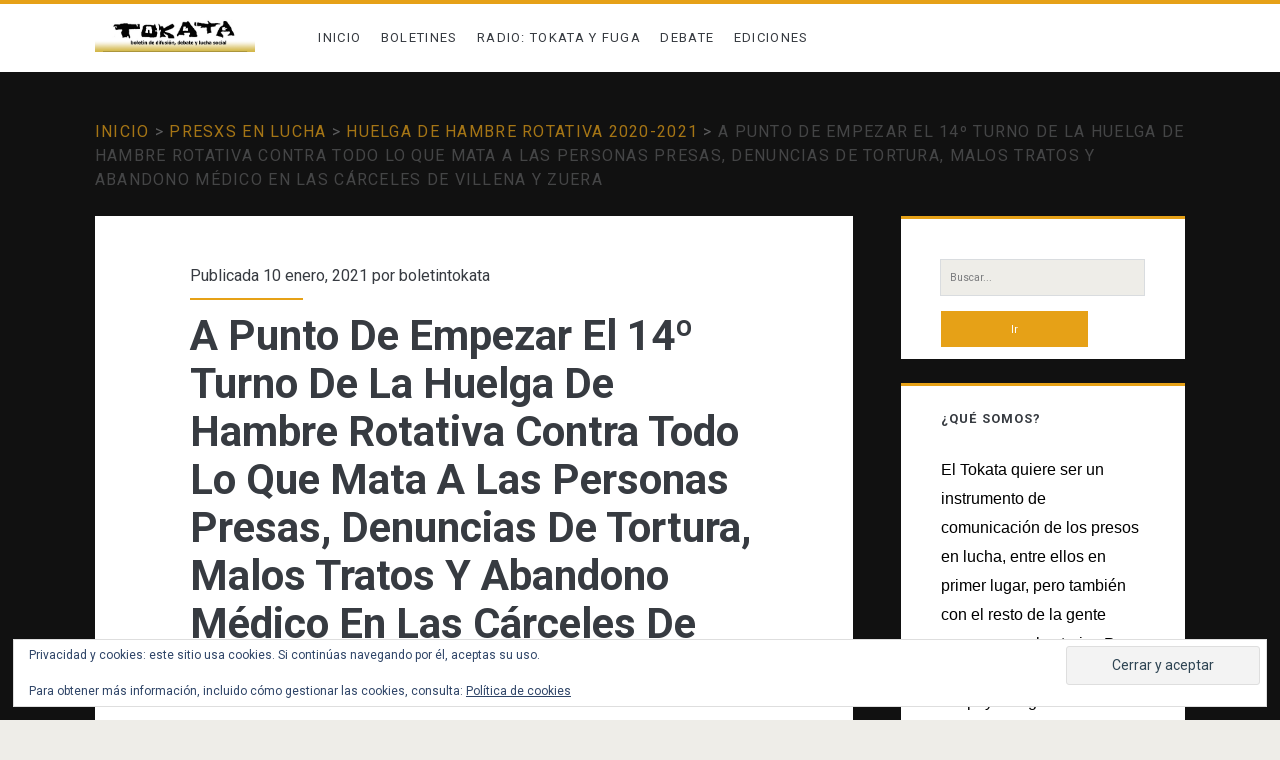

--- FILE ---
content_type: text/html; charset=UTF-8
request_url: http://tokata.info/a-punto-de-empezar-el-14o-turno-de-la-huelga-de-hambre-rotativa-contra-todo-lo-que-mata-a-las-personas-presas-denuncias-de-tortura-malos-tratos-y-abandono-medico-en-las-carceles-de-villena-y-zuera/
body_size: 23120
content:
<!DOCTYPE html>
<html dir="ltr" lang="es" prefix="og: https://ogp.me/ns#" prefix="og: https://ogp.me/ns#">
<head>
	
		<!-- All in One SEO 4.6.6 - aioseo.com -->
		<meta name="description" content="A punto de inciar el décimocuarto turno, del 11 al 20 de enero, de la huelga de hambre rotativa contra todo lo que mata, más o menos lentamente, a la gente que está en la cárcel, empezando por las torturas y malos tratos, Juan Manuel Duró Sánchez, preso en el aislamiento de la cárcel de" />
		<meta name="robots" content="max-image-preview:large" />
		<link rel="canonical" href="http://tokata.info/a-punto-de-empezar-el-14o-turno-de-la-huelga-de-hambre-rotativa-contra-todo-lo-que-mata-a-las-personas-presas-denuncias-de-tortura-malos-tratos-y-abandono-medico-en-las-carceles-de-villena-y-zuera/" />
		<meta name="generator" content="All in One SEO (AIOSEO) 4.6.6" />
		<meta property="og:locale" content="es_ES" />
		<meta property="og:site_name" content="Tokata | Boletín de difusión, debate y lucha social -" />
		<meta property="og:type" content="article" />
		<meta property="og:title" content="A Punto De Empezar El 14º Turno De La Huelga De Hambre Rotativa Contra Todo Lo Que Mata A Las Personas Presas, Denuncias De Tortura, Malos Tratos Y Abandono Médico En Las Cárceles De Villena Y Zuera - Tokata | Boletín de difusión, debate y lucha social" />
		<meta property="og:description" content="A punto de inciar el décimocuarto turno, del 11 al 20 de enero, de la huelga de hambre rotativa contra todo lo que mata, más o menos lentamente, a la gente que está en la cárcel, empezando por las torturas y malos tratos, Juan Manuel Duró Sánchez, preso en el aislamiento de la cárcel de" />
		<meta property="og:url" content="http://tokata.info/a-punto-de-empezar-el-14o-turno-de-la-huelga-de-hambre-rotativa-contra-todo-lo-que-mata-a-las-personas-presas-denuncias-de-tortura-malos-tratos-y-abandono-medico-en-las-carceles-de-villena-y-zuera/" />
		<meta property="article:published_time" content="2021-01-10T18:06:41+00:00" />
		<meta property="article:modified_time" content="2022-03-25T12:06:35+00:00" />
		<meta name="twitter:card" content="summary_large_image" />
		<meta name="twitter:site" content="@boletintokata" />
		<meta name="twitter:title" content="A Punto De Empezar El 14º Turno De La Huelga De Hambre Rotativa Contra Todo Lo Que Mata A Las Personas Presas, Denuncias De Tortura, Malos Tratos Y Abandono Médico En Las Cárceles De Villena Y Zuera - Tokata | Boletín de difusión, debate y lucha social" />
		<meta name="twitter:description" content="A punto de inciar el décimocuarto turno, del 11 al 20 de enero, de la huelga de hambre rotativa contra todo lo que mata, más o menos lentamente, a la gente que está en la cárcel, empezando por las torturas y malos tratos, Juan Manuel Duró Sánchez, preso en el aislamiento de la cárcel de" />
		<meta name="twitter:creator" content="@boletintokata" />
		<script type="application/ld+json" class="aioseo-schema">
			{"@context":"https:\/\/schema.org","@graph":[{"@type":"BlogPosting","@id":"http:\/\/tokata.info\/a-punto-de-empezar-el-14o-turno-de-la-huelga-de-hambre-rotativa-contra-todo-lo-que-mata-a-las-personas-presas-denuncias-de-tortura-malos-tratos-y-abandono-medico-en-las-carceles-de-villena-y-zuera\/#blogposting","name":"A Punto De Empezar El 14\u00ba Turno De La Huelga De Hambre Rotativa Contra Todo Lo Que Mata A Las Personas Presas, Denuncias De Tortura, Malos Tratos Y Abandono M\u00e9dico En Las C\u00e1rceles De Villena Y Zuera - Tokata | Bolet\u00edn de difusi\u00f3n, debate y lucha social","headline":"A Punto De Empezar El 14\u00ba Turno De La Huelga De Hambre Rotativa Contra Todo Lo Que Mata A Las Personas Presas, Denuncias De Tortura, Malos Tratos Y Abandono M\u00e9dico En Las C\u00e1rceles De Villena Y Zuera","author":{"@id":"http:\/\/tokata.info\/author\/boletintokata\/#author"},"publisher":{"@id":"http:\/\/tokata.info\/#person"},"image":{"@type":"ImageObject","url":"https:\/\/i0.wp.com\/tokata.info\/wp-content\/uploads\/2021\/01\/JM-Duro.jpeg?fit=1080%2C1527","@id":"http:\/\/tokata.info\/a-punto-de-empezar-el-14o-turno-de-la-huelga-de-hambre-rotativa-contra-todo-lo-que-mata-a-las-personas-presas-denuncias-de-tortura-malos-tratos-y-abandono-medico-en-las-carceles-de-villena-y-zuera\/#articleImage","width":1080,"height":1527},"datePublished":"2021-01-10T19:06:41+01:00","dateModified":"2022-03-25T13:06:35+01:00","inLanguage":"es-ES","mainEntityOfPage":{"@id":"http:\/\/tokata.info\/a-punto-de-empezar-el-14o-turno-de-la-huelga-de-hambre-rotativa-contra-todo-lo-que-mata-a-las-personas-presas-denuncias-de-tortura-malos-tratos-y-abandono-medico-en-las-carceles-de-villena-y-zuera\/#webpage"},"isPartOf":{"@id":"http:\/\/tokata.info\/a-punto-de-empezar-el-14o-turno-de-la-huelga-de-hambre-rotativa-contra-todo-lo-que-mata-a-las-personas-presas-denuncias-de-tortura-malos-tratos-y-abandono-medico-en-las-carceles-de-villena-y-zuera\/#webpage"},"articleSection":"Huelga de Hambre Rotativa 2020-2021"},{"@type":"BreadcrumbList","@id":"http:\/\/tokata.info\/a-punto-de-empezar-el-14o-turno-de-la-huelga-de-hambre-rotativa-contra-todo-lo-que-mata-a-las-personas-presas-denuncias-de-tortura-malos-tratos-y-abandono-medico-en-las-carceles-de-villena-y-zuera\/#breadcrumblist","itemListElement":[{"@type":"ListItem","@id":"http:\/\/tokata.info\/#listItem","position":1,"name":"Hogar","item":"http:\/\/tokata.info\/","nextItem":"http:\/\/tokata.info\/a-punto-de-empezar-el-14o-turno-de-la-huelga-de-hambre-rotativa-contra-todo-lo-que-mata-a-las-personas-presas-denuncias-de-tortura-malos-tratos-y-abandono-medico-en-las-carceles-de-villena-y-zuera\/#listItem"},{"@type":"ListItem","@id":"http:\/\/tokata.info\/a-punto-de-empezar-el-14o-turno-de-la-huelga-de-hambre-rotativa-contra-todo-lo-que-mata-a-las-personas-presas-denuncias-de-tortura-malos-tratos-y-abandono-medico-en-las-carceles-de-villena-y-zuera\/#listItem","position":2,"name":"A Punto De Empezar El 14\u00ba Turno De La Huelga De Hambre Rotativa Contra Todo Lo Que Mata A Las Personas Presas, Denuncias De Tortura, Malos Tratos Y Abandono M\u00e9dico En Las C\u00e1rceles De Villena Y Zuera","previousItem":"http:\/\/tokata.info\/#listItem"}]},{"@type":"Person","@id":"http:\/\/tokata.info\/author\/boletintokata\/#author","url":"http:\/\/tokata.info\/author\/boletintokata\/","name":"boletintokata","image":{"@type":"ImageObject","@id":"http:\/\/tokata.info\/a-punto-de-empezar-el-14o-turno-de-la-huelga-de-hambre-rotativa-contra-todo-lo-que-mata-a-las-personas-presas-denuncias-de-tortura-malos-tratos-y-abandono-medico-en-las-carceles-de-villena-y-zuera\/#authorImage","url":"https:\/\/secure.gravatar.com\/avatar\/65ea267f2507058ec5ef811bed3e2a87fcd546984b6b3ac7ee38db02ee665549?s=96&d=mm&r=g","width":96,"height":96,"caption":"boletintokata"}},{"@type":"WebPage","@id":"http:\/\/tokata.info\/a-punto-de-empezar-el-14o-turno-de-la-huelga-de-hambre-rotativa-contra-todo-lo-que-mata-a-las-personas-presas-denuncias-de-tortura-malos-tratos-y-abandono-medico-en-las-carceles-de-villena-y-zuera\/#webpage","url":"http:\/\/tokata.info\/a-punto-de-empezar-el-14o-turno-de-la-huelga-de-hambre-rotativa-contra-todo-lo-que-mata-a-las-personas-presas-denuncias-de-tortura-malos-tratos-y-abandono-medico-en-las-carceles-de-villena-y-zuera\/","name":"A Punto De Empezar El 14\u00ba Turno De La Huelga De Hambre Rotativa Contra Todo Lo Que Mata A Las Personas Presas, Denuncias De Tortura, Malos Tratos Y Abandono M\u00e9dico En Las C\u00e1rceles De Villena Y Zuera - Tokata | Bolet\u00edn de difusi\u00f3n, debate y lucha social","description":"A punto de inciar el d\u00e9cimocuarto turno, del 11 al 20 de enero, de la huelga de hambre rotativa contra todo lo que mata, m\u00e1s o menos lentamente, a la gente que est\u00e1 en la c\u00e1rcel, empezando por las torturas y malos tratos, Juan Manuel Dur\u00f3 S\u00e1nchez, preso en el aislamiento de la c\u00e1rcel de","inLanguage":"es-ES","isPartOf":{"@id":"http:\/\/tokata.info\/#website"},"breadcrumb":{"@id":"http:\/\/tokata.info\/a-punto-de-empezar-el-14o-turno-de-la-huelga-de-hambre-rotativa-contra-todo-lo-que-mata-a-las-personas-presas-denuncias-de-tortura-malos-tratos-y-abandono-medico-en-las-carceles-de-villena-y-zuera\/#breadcrumblist"},"author":{"@id":"http:\/\/tokata.info\/author\/boletintokata\/#author"},"creator":{"@id":"http:\/\/tokata.info\/author\/boletintokata\/#author"},"datePublished":"2021-01-10T19:06:41+01:00","dateModified":"2022-03-25T13:06:35+01:00"},{"@type":"WebSite","@id":"http:\/\/tokata.info\/#website","url":"http:\/\/tokata.info\/","name":"Tokata | Bolet\u00edn de difusi\u00f3n, debate y lucha social","inLanguage":"es-ES","publisher":{"@id":"http:\/\/tokata.info\/#person"}}]}
		</script>
		<!-- All in One SEO -->

<meta charset="UTF-8" />
<meta name="viewport" content="width=device-width, initial-scale=1" />
<meta name="template" content="Ignite 1.81" />

<!-- Optimización para motores de búsqueda de Rank Math -  https://rankmath.com/ -->
<title>A Punto De Empezar El 14º Turno De La Huelga De Hambre Rotativa Contra Todo Lo Que Mata A Las Personas Presas, Denuncias De Tortura, Malos Tratos Y Abandono Médico En Las Cárceles De Villena Y Zuera - Tokata | Boletín de difusión, debate y lucha social</title>
<meta name="robots" content="follow, index, max-snippet:-1, max-video-preview:-1, max-image-preview:large"/>
<link rel="canonical" href="http://tokata.info/a-punto-de-empezar-el-14o-turno-de-la-huelga-de-hambre-rotativa-contra-todo-lo-que-mata-a-las-personas-presas-denuncias-de-tortura-malos-tratos-y-abandono-medico-en-las-carceles-de-villena-y-zuera/" />
<meta property="og:locale" content="es_ES" />
<meta property="og:type" content="article" />
<meta property="og:title" content="A Punto De Empezar El 14º Turno De La Huelga De Hambre Rotativa Contra Todo Lo Que Mata A Las Personas Presas, Denuncias De Tortura, Malos Tratos Y Abandono Médico En Las Cárceles De Villena Y Zuera - Tokata | Boletín de difusión, debate y lucha social" />
<meta property="og:description" content="A punto de inciar el décimocuarto turno, del 11 al 20 de enero, de la huelga de hambre rotativa  contra todo lo que mata, más o menos lentamente, a la&#8230;&lt;div class=&quot;more-link-wrapper&quot;&gt;&lt;a class=&quot;more-link&quot; href=&quot;http://tokata.info/a-punto-de-empezar-el-14o-turno-de-la-huelga-de-hambre-rotativa-contra-todo-lo-que-mata-a-las-personas-presas-denuncias-de-tortura-malos-tratos-y-abandono-medico-en-las-carceles-de-villena-y-zuera/&quot;&gt;Leer más&lt;span class=&quot;screen-reader-text&quot;&gt;A Punto De Empezar El 14º Turno De La Huelga De Hambre Rotativa Contra Todo Lo Que Mata A Las Personas Presas, Denuncias De Tortura, Malos Tratos Y Abandono Médico En Las Cárceles De Villena Y Zuera&lt;/span&gt;&lt;/a&gt;&lt;/div&gt;" />
<meta property="og:url" content="http://tokata.info/a-punto-de-empezar-el-14o-turno-de-la-huelga-de-hambre-rotativa-contra-todo-lo-que-mata-a-las-personas-presas-denuncias-de-tortura-malos-tratos-y-abandono-medico-en-las-carceles-de-villena-y-zuera/" />
<meta property="og:site_name" content="Tokata | Boletín de difusión, debate y lucha social" />
<meta property="article:section" content="Huelga de Hambre Rotativa 2020-2021" />
<meta property="og:updated_time" content="2022-03-25T13:06:35+01:00" />
<meta property="og:image" content="https://i0.wp.com/tokata.info/wp-content/uploads/2021/01/JM-Duro.jpeg" />
<meta property="og:image:secure_url" content="https://i0.wp.com/tokata.info/wp-content/uploads/2021/01/JM-Duro.jpeg" />
<meta property="og:image:width" content="1080" />
<meta property="og:image:height" content="1527" />
<meta property="og:image:alt" content="A Punto De Empezar El 14º Turno De La Huelga De Hambre Rotativa Contra Todo Lo Que Mata A Las Personas Presas, Denuncias De Tortura, Malos Tratos Y Abandono Médico En Las Cárceles De Villena Y Zuera" />
<meta property="og:image:type" content="image/jpeg" />
<meta property="article:published_time" content="2021-01-10T19:06:41+01:00" />
<meta property="article:modified_time" content="2022-03-25T13:06:35+01:00" />
<meta name="twitter:card" content="summary_large_image" />
<meta name="twitter:title" content="A Punto De Empezar El 14º Turno De La Huelga De Hambre Rotativa Contra Todo Lo Que Mata A Las Personas Presas, Denuncias De Tortura, Malos Tratos Y Abandono Médico En Las Cárceles De Villena Y Zuera - Tokata | Boletín de difusión, debate y lucha social" />
<meta name="twitter:description" content="A punto de inciar el décimocuarto turno, del 11 al 20 de enero, de la huelga de hambre rotativa  contra todo lo que mata, más o menos lentamente, a la&#8230;&lt;div class=&quot;more-link-wrapper&quot;&gt;&lt;a class=&quot;more-link&quot; href=&quot;http://tokata.info/a-punto-de-empezar-el-14o-turno-de-la-huelga-de-hambre-rotativa-contra-todo-lo-que-mata-a-las-personas-presas-denuncias-de-tortura-malos-tratos-y-abandono-medico-en-las-carceles-de-villena-y-zuera/&quot;&gt;Leer más&lt;span class=&quot;screen-reader-text&quot;&gt;A Punto De Empezar El 14º Turno De La Huelga De Hambre Rotativa Contra Todo Lo Que Mata A Las Personas Presas, Denuncias De Tortura, Malos Tratos Y Abandono Médico En Las Cárceles De Villena Y Zuera&lt;/span&gt;&lt;/a&gt;&lt;/div&gt;" />
<meta name="twitter:image" content="https://i0.wp.com/tokata.info/wp-content/uploads/2021/01/JM-Duro.jpeg" />
<script type="application/ld+json" class="rank-math-schema">{"@context":"https://schema.org","@graph":[{"@type":["Person","Organization"],"@id":"http://tokata.info/#person","name":"Tokata | Bolet\u00edn de difusi\u00f3n, debate y lucha social"},{"@type":"WebSite","@id":"http://tokata.info/#website","url":"http://tokata.info","name":"Tokata | Bolet\u00edn de difusi\u00f3n, debate y lucha social","publisher":{"@id":"http://tokata.info/#person"},"inLanguage":"es"},{"@type":"ImageObject","@id":"http://tokata.info/wp-content/uploads/2021/01/JM-Duro.jpeg","url":"http://tokata.info/wp-content/uploads/2021/01/JM-Duro.jpeg","width":"200","height":"200","inLanguage":"es"},{"@type":"WebPage","@id":"http://tokata.info/a-punto-de-empezar-el-14o-turno-de-la-huelga-de-hambre-rotativa-contra-todo-lo-que-mata-a-las-personas-presas-denuncias-de-tortura-malos-tratos-y-abandono-medico-en-las-carceles-de-villena-y-zuera/#webpage","url":"http://tokata.info/a-punto-de-empezar-el-14o-turno-de-la-huelga-de-hambre-rotativa-contra-todo-lo-que-mata-a-las-personas-presas-denuncias-de-tortura-malos-tratos-y-abandono-medico-en-las-carceles-de-villena-y-zuera/","name":"A Punto De Empezar El 14\u00ba Turno De La Huelga De Hambre Rotativa Contra Todo Lo Que Mata A Las Personas Presas, Denuncias De Tortura, Malos Tratos Y Abandono M\u00e9dico En Las C\u00e1rceles De Villena Y Zuera - Tokata | Bolet\u00edn de difusi\u00f3n, debate y lucha social","datePublished":"2021-01-10T19:06:41+01:00","dateModified":"2022-03-25T13:06:35+01:00","isPartOf":{"@id":"http://tokata.info/#website"},"primaryImageOfPage":{"@id":"http://tokata.info/wp-content/uploads/2021/01/JM-Duro.jpeg"},"inLanguage":"es"},{"@type":"Person","@id":"http://tokata.info/author/boletintokata/","name":"boletintokata","url":"http://tokata.info/author/boletintokata/","image":{"@type":"ImageObject","@id":"https://secure.gravatar.com/avatar/65ea267f2507058ec5ef811bed3e2a87fcd546984b6b3ac7ee38db02ee665549?s=96&amp;d=mm&amp;r=g","url":"https://secure.gravatar.com/avatar/65ea267f2507058ec5ef811bed3e2a87fcd546984b6b3ac7ee38db02ee665549?s=96&amp;d=mm&amp;r=g","caption":"boletintokata","inLanguage":"es"},"sameAs":["http://tokata.info"]},{"@type":"BlogPosting","headline":"A Punto De Empezar El 14\u00ba Turno De La Huelga De Hambre Rotativa Contra Todo Lo Que Mata A Las Personas","datePublished":"2021-01-10T19:06:41+01:00","dateModified":"2022-03-25T13:06:35+01:00","articleSection":"Huelga de Hambre Rotativa 2020-2021","author":{"@id":"http://tokata.info/author/boletintokata/","name":"boletintokata"},"publisher":{"@id":"http://tokata.info/#person"},"description":"A punto de inciar el d\u00e9cimocuarto turno, del 11 al 20 de enero, de la huelga de hambre rotativa\u00a0 contra todo lo que mata, m\u00e1s o menos lentamente, a la gente que est\u00e1 en la c\u00e1rcel, empezando por las torturas y malos tratos, Juan Manuel Dur\u00f3 S\u00e1nchez, preso en el aislamiento de la c\u00e1rcel de Villena ha mandado una carta donde relata malos tratos a un par de compa\u00f1eros suyos, publicada en el blog del Grup de Suport a Presxs, Lleida. Sabemos por otros compa\u00f1eros que en el primer grado de esa c\u00e1rcel de Villena (Alicante II) impera la violencia de los carceleros y que, desde luego, no es el \u00fanico sitio. M\u00e1s abajo, insertamos parte del relato de XX publicado en su blog por lxs compis de HENAS sobre las duras condiciones de la c\u00e1rcel de Zuera, donde la violencia de los carceleros contra los presos, el abandono m\u00e9dico y la sistem\u00e1tica crueldad del r\u00e9gimen de castigo tambi\u00e9n est\u00e1n en el orden del d\u00eda, adem\u00e1s de la privaci\u00f3n de comunicaciones vis a vis con la excusa de que los familiares pueden contagiar el coronavirus a los presos, mientras los boqueras entran de la calle sin niguna preacauci\u00f3n y no se toma ninguna medida preventiva real.","name":"A Punto De Empezar El 14\u00ba Turno De La Huelga De Hambre Rotativa Contra Todo Lo Que Mata A Las Personas","@id":"http://tokata.info/a-punto-de-empezar-el-14o-turno-de-la-huelga-de-hambre-rotativa-contra-todo-lo-que-mata-a-las-personas-presas-denuncias-de-tortura-malos-tratos-y-abandono-medico-en-las-carceles-de-villena-y-zuera/#richSnippet","isPartOf":{"@id":"http://tokata.info/a-punto-de-empezar-el-14o-turno-de-la-huelga-de-hambre-rotativa-contra-todo-lo-que-mata-a-las-personas-presas-denuncias-de-tortura-malos-tratos-y-abandono-medico-en-las-carceles-de-villena-y-zuera/#webpage"},"image":{"@id":"http://tokata.info/wp-content/uploads/2021/01/JM-Duro.jpeg"},"inLanguage":"es","mainEntityOfPage":{"@id":"http://tokata.info/a-punto-de-empezar-el-14o-turno-de-la-huelga-de-hambre-rotativa-contra-todo-lo-que-mata-a-las-personas-presas-denuncias-de-tortura-malos-tratos-y-abandono-medico-en-las-carceles-de-villena-y-zuera/#webpage"}}]}</script>
<!-- /Plugin Rank Math WordPress SEO -->

<link rel='dns-prefetch' href='//static.addtoany.com' />
<link rel='dns-prefetch' href='//secure.gravatar.com' />
<link rel='dns-prefetch' href='//stats.wp.com' />
<link rel='dns-prefetch' href='//fonts.googleapis.com' />
<link rel='dns-prefetch' href='//v0.wordpress.com' />
<link rel='preconnect' href='//c0.wp.com' />
<link rel='preconnect' href='//i0.wp.com' />
<link rel="alternate" type="application/rss+xml" title="Tokata | Boletín de difusión, debate y lucha social &raquo; Feed" href="http://tokata.info/feed/" />
<link rel="alternate" type="application/rss+xml" title="Tokata | Boletín de difusión, debate y lucha social &raquo; Feed de los comentarios" href="http://tokata.info/comments/feed/" />
<link rel="alternate" type="application/rss+xml" title="Tokata | Boletín de difusión, debate y lucha social &raquo; Comentario A Punto De Empezar El 14º Turno De La Huelga De Hambre Rotativa Contra Todo Lo Que Mata A Las Personas Presas, Denuncias De Tortura, Malos Tratos Y Abandono Médico En Las Cárceles De Villena Y Zuera del feed" href="http://tokata.info/a-punto-de-empezar-el-14o-turno-de-la-huelga-de-hambre-rotativa-contra-todo-lo-que-mata-a-las-personas-presas-denuncias-de-tortura-malos-tratos-y-abandono-medico-en-las-carceles-de-villena-y-zuera/feed/" />
<link rel="alternate" title="oEmbed (JSON)" type="application/json+oembed" href="http://tokata.info/wp-json/oembed/1.0/embed?url=http%3A%2F%2Ftokata.info%2Fa-punto-de-empezar-el-14o-turno-de-la-huelga-de-hambre-rotativa-contra-todo-lo-que-mata-a-las-personas-presas-denuncias-de-tortura-malos-tratos-y-abandono-medico-en-las-carceles-de-villena-y-zuera%2F" />
<link rel="alternate" title="oEmbed (XML)" type="text/xml+oembed" href="http://tokata.info/wp-json/oembed/1.0/embed?url=http%3A%2F%2Ftokata.info%2Fa-punto-de-empezar-el-14o-turno-de-la-huelga-de-hambre-rotativa-contra-todo-lo-que-mata-a-las-personas-presas-denuncias-de-tortura-malos-tratos-y-abandono-medico-en-las-carceles-de-villena-y-zuera%2F&#038;format=xml" />
		<!-- This site uses the Google Analytics by MonsterInsights plugin v9.11.1 - Using Analytics tracking - https://www.monsterinsights.com/ -->
		<!-- Nota: MonsterInsights no está actualmente configurado en este sitio. El dueño del sitio necesita identificarse usando su cuenta de Google Analytics en el panel de ajustes de MonsterInsights. -->
					<!-- No tracking code set -->
				<!-- / Google Analytics by MonsterInsights -->
		<style id='wp-img-auto-sizes-contain-inline-css' type='text/css'>
img:is([sizes=auto i],[sizes^="auto," i]){contain-intrinsic-size:3000px 1500px}
/*# sourceURL=wp-img-auto-sizes-contain-inline-css */
</style>
<link rel='stylesheet' id='jetpack_related-posts-css' href='https://c0.wp.com/p/jetpack/15.4/modules/related-posts/related-posts.css' type='text/css' media='all' />
<style id='wp-emoji-styles-inline-css' type='text/css'>

	img.wp-smiley, img.emoji {
		display: inline !important;
		border: none !important;
		box-shadow: none !important;
		height: 1em !important;
		width: 1em !important;
		margin: 0 0.07em !important;
		vertical-align: -0.1em !important;
		background: none !important;
		padding: 0 !important;
	}
/*# sourceURL=wp-emoji-styles-inline-css */
</style>
<style id='wp-block-library-inline-css' type='text/css'>
:root{--wp-block-synced-color:#7a00df;--wp-block-synced-color--rgb:122,0,223;--wp-bound-block-color:var(--wp-block-synced-color);--wp-editor-canvas-background:#ddd;--wp-admin-theme-color:#007cba;--wp-admin-theme-color--rgb:0,124,186;--wp-admin-theme-color-darker-10:#006ba1;--wp-admin-theme-color-darker-10--rgb:0,107,160.5;--wp-admin-theme-color-darker-20:#005a87;--wp-admin-theme-color-darker-20--rgb:0,90,135;--wp-admin-border-width-focus:2px}@media (min-resolution:192dpi){:root{--wp-admin-border-width-focus:1.5px}}.wp-element-button{cursor:pointer}:root .has-very-light-gray-background-color{background-color:#eee}:root .has-very-dark-gray-background-color{background-color:#313131}:root .has-very-light-gray-color{color:#eee}:root .has-very-dark-gray-color{color:#313131}:root .has-vivid-green-cyan-to-vivid-cyan-blue-gradient-background{background:linear-gradient(135deg,#00d084,#0693e3)}:root .has-purple-crush-gradient-background{background:linear-gradient(135deg,#34e2e4,#4721fb 50%,#ab1dfe)}:root .has-hazy-dawn-gradient-background{background:linear-gradient(135deg,#faaca8,#dad0ec)}:root .has-subdued-olive-gradient-background{background:linear-gradient(135deg,#fafae1,#67a671)}:root .has-atomic-cream-gradient-background{background:linear-gradient(135deg,#fdd79a,#004a59)}:root .has-nightshade-gradient-background{background:linear-gradient(135deg,#330968,#31cdcf)}:root .has-midnight-gradient-background{background:linear-gradient(135deg,#020381,#2874fc)}:root{--wp--preset--font-size--normal:16px;--wp--preset--font-size--huge:42px}.has-regular-font-size{font-size:1em}.has-larger-font-size{font-size:2.625em}.has-normal-font-size{font-size:var(--wp--preset--font-size--normal)}.has-huge-font-size{font-size:var(--wp--preset--font-size--huge)}.has-text-align-center{text-align:center}.has-text-align-left{text-align:left}.has-text-align-right{text-align:right}.has-fit-text{white-space:nowrap!important}#end-resizable-editor-section{display:none}.aligncenter{clear:both}.items-justified-left{justify-content:flex-start}.items-justified-center{justify-content:center}.items-justified-right{justify-content:flex-end}.items-justified-space-between{justify-content:space-between}.screen-reader-text{border:0;clip-path:inset(50%);height:1px;margin:-1px;overflow:hidden;padding:0;position:absolute;width:1px;word-wrap:normal!important}.screen-reader-text:focus{background-color:#ddd;clip-path:none;color:#444;display:block;font-size:1em;height:auto;left:5px;line-height:normal;padding:15px 23px 14px;text-decoration:none;top:5px;width:auto;z-index:100000}html :where(.has-border-color){border-style:solid}html :where([style*=border-top-color]){border-top-style:solid}html :where([style*=border-right-color]){border-right-style:solid}html :where([style*=border-bottom-color]){border-bottom-style:solid}html :where([style*=border-left-color]){border-left-style:solid}html :where([style*=border-width]){border-style:solid}html :where([style*=border-top-width]){border-top-style:solid}html :where([style*=border-right-width]){border-right-style:solid}html :where([style*=border-bottom-width]){border-bottom-style:solid}html :where([style*=border-left-width]){border-left-style:solid}html :where(img[class*=wp-image-]){height:auto;max-width:100%}:where(figure){margin:0 0 1em}html :where(.is-position-sticky){--wp-admin--admin-bar--position-offset:var(--wp-admin--admin-bar--height,0px)}@media screen and (max-width:600px){html :where(.is-position-sticky){--wp-admin--admin-bar--position-offset:0px}}

/*# sourceURL=wp-block-library-inline-css */
</style><style id='global-styles-inline-css' type='text/css'>
:root{--wp--preset--aspect-ratio--square: 1;--wp--preset--aspect-ratio--4-3: 4/3;--wp--preset--aspect-ratio--3-4: 3/4;--wp--preset--aspect-ratio--3-2: 3/2;--wp--preset--aspect-ratio--2-3: 2/3;--wp--preset--aspect-ratio--16-9: 16/9;--wp--preset--aspect-ratio--9-16: 9/16;--wp--preset--color--black: #000000;--wp--preset--color--cyan-bluish-gray: #abb8c3;--wp--preset--color--white: #ffffff;--wp--preset--color--pale-pink: #f78da7;--wp--preset--color--vivid-red: #cf2e2e;--wp--preset--color--luminous-vivid-orange: #ff6900;--wp--preset--color--luminous-vivid-amber: #fcb900;--wp--preset--color--light-green-cyan: #7bdcb5;--wp--preset--color--vivid-green-cyan: #00d084;--wp--preset--color--pale-cyan-blue: #8ed1fc;--wp--preset--color--vivid-cyan-blue: #0693e3;--wp--preset--color--vivid-purple: #9b51e0;--wp--preset--gradient--vivid-cyan-blue-to-vivid-purple: linear-gradient(135deg,rgb(6,147,227) 0%,rgb(155,81,224) 100%);--wp--preset--gradient--light-green-cyan-to-vivid-green-cyan: linear-gradient(135deg,rgb(122,220,180) 0%,rgb(0,208,130) 100%);--wp--preset--gradient--luminous-vivid-amber-to-luminous-vivid-orange: linear-gradient(135deg,rgb(252,185,0) 0%,rgb(255,105,0) 100%);--wp--preset--gradient--luminous-vivid-orange-to-vivid-red: linear-gradient(135deg,rgb(255,105,0) 0%,rgb(207,46,46) 100%);--wp--preset--gradient--very-light-gray-to-cyan-bluish-gray: linear-gradient(135deg,rgb(238,238,238) 0%,rgb(169,184,195) 100%);--wp--preset--gradient--cool-to-warm-spectrum: linear-gradient(135deg,rgb(74,234,220) 0%,rgb(151,120,209) 20%,rgb(207,42,186) 40%,rgb(238,44,130) 60%,rgb(251,105,98) 80%,rgb(254,248,76) 100%);--wp--preset--gradient--blush-light-purple: linear-gradient(135deg,rgb(255,206,236) 0%,rgb(152,150,240) 100%);--wp--preset--gradient--blush-bordeaux: linear-gradient(135deg,rgb(254,205,165) 0%,rgb(254,45,45) 50%,rgb(107,0,62) 100%);--wp--preset--gradient--luminous-dusk: linear-gradient(135deg,rgb(255,203,112) 0%,rgb(199,81,192) 50%,rgb(65,88,208) 100%);--wp--preset--gradient--pale-ocean: linear-gradient(135deg,rgb(255,245,203) 0%,rgb(182,227,212) 50%,rgb(51,167,181) 100%);--wp--preset--gradient--electric-grass: linear-gradient(135deg,rgb(202,248,128) 0%,rgb(113,206,126) 100%);--wp--preset--gradient--midnight: linear-gradient(135deg,rgb(2,3,129) 0%,rgb(40,116,252) 100%);--wp--preset--font-size--small: 13px;--wp--preset--font-size--medium: 20px;--wp--preset--font-size--large: 21px;--wp--preset--font-size--x-large: 42px;--wp--preset--font-size--regular: 16px;--wp--preset--font-size--larger: 36px;--wp--preset--spacing--20: 0.44rem;--wp--preset--spacing--30: 0.67rem;--wp--preset--spacing--40: 1rem;--wp--preset--spacing--50: 1.5rem;--wp--preset--spacing--60: 2.25rem;--wp--preset--spacing--70: 3.38rem;--wp--preset--spacing--80: 5.06rem;--wp--preset--shadow--natural: 6px 6px 9px rgba(0, 0, 0, 0.2);--wp--preset--shadow--deep: 12px 12px 50px rgba(0, 0, 0, 0.4);--wp--preset--shadow--sharp: 6px 6px 0px rgba(0, 0, 0, 0.2);--wp--preset--shadow--outlined: 6px 6px 0px -3px rgb(255, 255, 255), 6px 6px rgb(0, 0, 0);--wp--preset--shadow--crisp: 6px 6px 0px rgb(0, 0, 0);}:where(.is-layout-flex){gap: 0.5em;}:where(.is-layout-grid){gap: 0.5em;}body .is-layout-flex{display: flex;}.is-layout-flex{flex-wrap: wrap;align-items: center;}.is-layout-flex > :is(*, div){margin: 0;}body .is-layout-grid{display: grid;}.is-layout-grid > :is(*, div){margin: 0;}:where(.wp-block-columns.is-layout-flex){gap: 2em;}:where(.wp-block-columns.is-layout-grid){gap: 2em;}:where(.wp-block-post-template.is-layout-flex){gap: 1.25em;}:where(.wp-block-post-template.is-layout-grid){gap: 1.25em;}.has-black-color{color: var(--wp--preset--color--black) !important;}.has-cyan-bluish-gray-color{color: var(--wp--preset--color--cyan-bluish-gray) !important;}.has-white-color{color: var(--wp--preset--color--white) !important;}.has-pale-pink-color{color: var(--wp--preset--color--pale-pink) !important;}.has-vivid-red-color{color: var(--wp--preset--color--vivid-red) !important;}.has-luminous-vivid-orange-color{color: var(--wp--preset--color--luminous-vivid-orange) !important;}.has-luminous-vivid-amber-color{color: var(--wp--preset--color--luminous-vivid-amber) !important;}.has-light-green-cyan-color{color: var(--wp--preset--color--light-green-cyan) !important;}.has-vivid-green-cyan-color{color: var(--wp--preset--color--vivid-green-cyan) !important;}.has-pale-cyan-blue-color{color: var(--wp--preset--color--pale-cyan-blue) !important;}.has-vivid-cyan-blue-color{color: var(--wp--preset--color--vivid-cyan-blue) !important;}.has-vivid-purple-color{color: var(--wp--preset--color--vivid-purple) !important;}.has-black-background-color{background-color: var(--wp--preset--color--black) !important;}.has-cyan-bluish-gray-background-color{background-color: var(--wp--preset--color--cyan-bluish-gray) !important;}.has-white-background-color{background-color: var(--wp--preset--color--white) !important;}.has-pale-pink-background-color{background-color: var(--wp--preset--color--pale-pink) !important;}.has-vivid-red-background-color{background-color: var(--wp--preset--color--vivid-red) !important;}.has-luminous-vivid-orange-background-color{background-color: var(--wp--preset--color--luminous-vivid-orange) !important;}.has-luminous-vivid-amber-background-color{background-color: var(--wp--preset--color--luminous-vivid-amber) !important;}.has-light-green-cyan-background-color{background-color: var(--wp--preset--color--light-green-cyan) !important;}.has-vivid-green-cyan-background-color{background-color: var(--wp--preset--color--vivid-green-cyan) !important;}.has-pale-cyan-blue-background-color{background-color: var(--wp--preset--color--pale-cyan-blue) !important;}.has-vivid-cyan-blue-background-color{background-color: var(--wp--preset--color--vivid-cyan-blue) !important;}.has-vivid-purple-background-color{background-color: var(--wp--preset--color--vivid-purple) !important;}.has-black-border-color{border-color: var(--wp--preset--color--black) !important;}.has-cyan-bluish-gray-border-color{border-color: var(--wp--preset--color--cyan-bluish-gray) !important;}.has-white-border-color{border-color: var(--wp--preset--color--white) !important;}.has-pale-pink-border-color{border-color: var(--wp--preset--color--pale-pink) !important;}.has-vivid-red-border-color{border-color: var(--wp--preset--color--vivid-red) !important;}.has-luminous-vivid-orange-border-color{border-color: var(--wp--preset--color--luminous-vivid-orange) !important;}.has-luminous-vivid-amber-border-color{border-color: var(--wp--preset--color--luminous-vivid-amber) !important;}.has-light-green-cyan-border-color{border-color: var(--wp--preset--color--light-green-cyan) !important;}.has-vivid-green-cyan-border-color{border-color: var(--wp--preset--color--vivid-green-cyan) !important;}.has-pale-cyan-blue-border-color{border-color: var(--wp--preset--color--pale-cyan-blue) !important;}.has-vivid-cyan-blue-border-color{border-color: var(--wp--preset--color--vivid-cyan-blue) !important;}.has-vivid-purple-border-color{border-color: var(--wp--preset--color--vivid-purple) !important;}.has-vivid-cyan-blue-to-vivid-purple-gradient-background{background: var(--wp--preset--gradient--vivid-cyan-blue-to-vivid-purple) !important;}.has-light-green-cyan-to-vivid-green-cyan-gradient-background{background: var(--wp--preset--gradient--light-green-cyan-to-vivid-green-cyan) !important;}.has-luminous-vivid-amber-to-luminous-vivid-orange-gradient-background{background: var(--wp--preset--gradient--luminous-vivid-amber-to-luminous-vivid-orange) !important;}.has-luminous-vivid-orange-to-vivid-red-gradient-background{background: var(--wp--preset--gradient--luminous-vivid-orange-to-vivid-red) !important;}.has-very-light-gray-to-cyan-bluish-gray-gradient-background{background: var(--wp--preset--gradient--very-light-gray-to-cyan-bluish-gray) !important;}.has-cool-to-warm-spectrum-gradient-background{background: var(--wp--preset--gradient--cool-to-warm-spectrum) !important;}.has-blush-light-purple-gradient-background{background: var(--wp--preset--gradient--blush-light-purple) !important;}.has-blush-bordeaux-gradient-background{background: var(--wp--preset--gradient--blush-bordeaux) !important;}.has-luminous-dusk-gradient-background{background: var(--wp--preset--gradient--luminous-dusk) !important;}.has-pale-ocean-gradient-background{background: var(--wp--preset--gradient--pale-ocean) !important;}.has-electric-grass-gradient-background{background: var(--wp--preset--gradient--electric-grass) !important;}.has-midnight-gradient-background{background: var(--wp--preset--gradient--midnight) !important;}.has-small-font-size{font-size: var(--wp--preset--font-size--small) !important;}.has-medium-font-size{font-size: var(--wp--preset--font-size--medium) !important;}.has-large-font-size{font-size: var(--wp--preset--font-size--large) !important;}.has-x-large-font-size{font-size: var(--wp--preset--font-size--x-large) !important;}
/*# sourceURL=global-styles-inline-css */
</style>

<style id='classic-theme-styles-inline-css' type='text/css'>
/*! This file is auto-generated */
.wp-block-button__link{color:#fff;background-color:#32373c;border-radius:9999px;box-shadow:none;text-decoration:none;padding:calc(.667em + 2px) calc(1.333em + 2px);font-size:1.125em}.wp-block-file__button{background:#32373c;color:#fff;text-decoration:none}
/*# sourceURL=/wp-includes/css/classic-themes.min.css */
</style>
<link rel='stylesheet' id='ct-ignite-google-fonts-css' href='//fonts.googleapis.com/css?family=Roboto%3AThin%2CThin+Italic%2CLight%2CLight+Italic%2CRegular%2CItalic%2CMedium%2CMedium+Italic%2CBold%2CBold+Italic%2CUltra-Bold%2CUltra-Bold+Italic&#038;subset=latin%2Clatin-ext&#038;ver=6.9' type='text/css' media='all' />
<link rel='stylesheet' id='ct-ignite-font-awesome-css' href='http://tokata.info/wp-content/themes/ignite/assets/font-awesome/css/all.min.css?ver=6.9' type='text/css' media='all' />
<link rel='stylesheet' id='ct-ignite-style-css' href='http://tokata.info/wp-content/themes/ignite/style.css?ver=6.9' type='text/css' media='all' />
<style id='ct-ignite-style-inline-css' type='text/css'>

            #logo {
                max-width: 160px;
                max-height: 63px;
        }

            body, h1, h2, h3, h4, h5, h6, input:not([type='checkbox']):not([type='radio']):not([type='submit']):not([type='file']), input[type='submit'], textarea {
                font-family: Roboto;
                font-style: normal;
                font-weight: 400;
            }
        

            .overflow-container {
                background: #111111;
            }
            .main, .sidebar-primary-container, .breadcrumb-trail {
                background: none;
            }
        
/*# sourceURL=ct-ignite-style-inline-css */
</style>
<link rel='stylesheet' id='addtoany-css' href='http://tokata.info/wp-content/plugins/add-to-any/addtoany.min.css?ver=1.16' type='text/css' media='all' />
<script type="text/javascript" src="https://c0.wp.com/c/6.9/wp-includes/js/jquery/jquery.min.js" id="jquery-core-js"></script>
<script type="text/javascript" src="https://c0.wp.com/c/6.9/wp-includes/js/jquery/jquery-migrate.min.js" id="jquery-migrate-js"></script>
<script type="text/javascript" id="jetpack_related-posts-js-extra">
/* <![CDATA[ */
var related_posts_js_options = {"post_heading":"h4"};
//# sourceURL=jetpack_related-posts-js-extra
/* ]]> */
</script>
<script type="text/javascript" src="https://c0.wp.com/p/jetpack/15.4/_inc/build/related-posts/related-posts.min.js" id="jetpack_related-posts-js"></script>
<script type="text/javascript" id="addtoany-core-js-before">
/* <![CDATA[ */
window.a2a_config=window.a2a_config||{};a2a_config.callbacks=[];a2a_config.overlays=[];a2a_config.templates={};a2a_localize = {
	Share: "Compartir",
	Save: "Guardar",
	Subscribe: "Suscribir",
	Email: "Correo electrónico",
	Bookmark: "Marcador",
	ShowAll: "Mostrar todo",
	ShowLess: "Mostrar menos",
	FindServices: "Encontrar servicio(s)",
	FindAnyServiceToAddTo: "Encuentra al instante cualquier servicio para añadir a",
	PoweredBy: "Funciona con",
	ShareViaEmail: "Compartir por correo electrónico",
	SubscribeViaEmail: "Suscribirse a través de correo electrónico",
	BookmarkInYourBrowser: "Añadir a marcadores de tu navegador",
	BookmarkInstructions: "Presiona «Ctrl+D» o «\u2318+D» para añadir esta página a marcadores",
	AddToYourFavorites: "Añadir a tus favoritos",
	SendFromWebOrProgram: "Enviar desde cualquier dirección o programa de correo electrónico ",
	EmailProgram: "Programa de correo electrónico",
	More: "Más&#8230;",
	ThanksForSharing: "¡Gracias por compartir!",
	ThanksForFollowing: "¡Gracias por seguirnos!"
};


//# sourceURL=addtoany-core-js-before
/* ]]> */
</script>
<script type="text/javascript" async src="https://static.addtoany.com/menu/page.js" id="addtoany-core-js"></script>
<script type="text/javascript" async src="http://tokata.info/wp-content/plugins/add-to-any/addtoany.min.js?ver=1.1" id="addtoany-jquery-js"></script>
<link rel="https://api.w.org/" href="http://tokata.info/wp-json/" /><link rel="alternate" title="JSON" type="application/json" href="http://tokata.info/wp-json/wp/v2/posts/41511" /><link rel="EditURI" type="application/rsd+xml" title="RSD" href="http://tokata.info/xmlrpc.php?rsd" />
<meta name="generator" content="WordPress 6.9" />
<link rel='shortlink' href='http://tokata.info/?p=41511' />
	<style>img#wpstats{display:none}</style>
		<link rel="icon" href="https://i0.wp.com/tokata.info/wp-content/uploads/2013/06/cropped-tokata4.jpg?fit=32%2C32" sizes="32x32" />
<link rel="icon" href="https://i0.wp.com/tokata.info/wp-content/uploads/2013/06/cropped-tokata4.jpg?fit=192%2C192" sizes="192x192" />
<link rel="apple-touch-icon" href="https://i0.wp.com/tokata.info/wp-content/uploads/2013/06/cropped-tokata4.jpg?fit=180%2C180" />
<meta name="msapplication-TileImage" content="https://i0.wp.com/tokata.info/wp-content/uploads/2013/06/cropped-tokata4.jpg?fit=270%2C270" />
<!-- ## NXS/OG ## --><!-- ## NXSOGTAGS ## --><!-- ## NXS/OG ## -->
<style id="wpforms-css-vars-root">
				:root {
					--wpforms-field-border-radius: 3px;
--wpforms-field-border-style: solid;
--wpforms-field-border-size: 1px;
--wpforms-field-background-color: #ffffff;
--wpforms-field-border-color: rgba( 0, 0, 0, 0.25 );
--wpforms-field-border-color-spare: rgba( 0, 0, 0, 0.25 );
--wpforms-field-text-color: rgba( 0, 0, 0, 0.7 );
--wpforms-field-menu-color: #ffffff;
--wpforms-label-color: rgba( 0, 0, 0, 0.85 );
--wpforms-label-sublabel-color: rgba( 0, 0, 0, 0.55 );
--wpforms-label-error-color: #d63637;
--wpforms-button-border-radius: 3px;
--wpforms-button-border-style: none;
--wpforms-button-border-size: 1px;
--wpforms-button-background-color: #066aab;
--wpforms-button-border-color: #066aab;
--wpforms-button-text-color: #ffffff;
--wpforms-page-break-color: #066aab;
--wpforms-background-image: none;
--wpforms-background-position: center center;
--wpforms-background-repeat: no-repeat;
--wpforms-background-size: cover;
--wpforms-background-width: 100px;
--wpforms-background-height: 100px;
--wpforms-background-color: rgba( 0, 0, 0, 0 );
--wpforms-background-url: none;
--wpforms-container-padding: 0px;
--wpforms-container-border-style: none;
--wpforms-container-border-width: 1px;
--wpforms-container-border-color: #000000;
--wpforms-container-border-radius: 3px;
--wpforms-field-size-input-height: 43px;
--wpforms-field-size-input-spacing: 15px;
--wpforms-field-size-font-size: 16px;
--wpforms-field-size-line-height: 19px;
--wpforms-field-size-padding-h: 14px;
--wpforms-field-size-checkbox-size: 16px;
--wpforms-field-size-sublabel-spacing: 5px;
--wpforms-field-size-icon-size: 1;
--wpforms-label-size-font-size: 16px;
--wpforms-label-size-line-height: 19px;
--wpforms-label-size-sublabel-font-size: 14px;
--wpforms-label-size-sublabel-line-height: 17px;
--wpforms-button-size-font-size: 17px;
--wpforms-button-size-height: 41px;
--wpforms-button-size-padding-h: 15px;
--wpforms-button-size-margin-top: 10px;
--wpforms-container-shadow-size-box-shadow: none;

				}
			</style><link rel='stylesheet' id='eu-cookie-law-style-css' href='https://c0.wp.com/p/jetpack/15.4/modules/widgets/eu-cookie-law/style.css' type='text/css' media='all' />
</head>
<body id="ignite" class="wp-singular post-template-default single single-post postid-41511 single-format-standard wp-theme-ignite singular singular-post singular-post-41511">
		<a class="skip-content" href="#main">Saltar al contenido</a>
		<header class="site-header" id="site-header" role="banner">
		<div id="title-info" class="title-info">
			<div class="site-title"><a href='http://tokata.info'><span class='screen-reader-text'>Tokata | Boletín de difusión, debate y lucha social</span><img id='logo' class='logo' src='http://tokata.info/wp-content/uploads/2013/06/tokata4.jpg' alt='Tokata | Boletín de difusión, debate y lucha social' /></a></div>		</div>
		<button id="toggle-navigation" class="toggle-navigation"><i class="fas fa-bars"></i></button>
<div class="menu-container menu-primary" id="menu-primary" role="navigation">
	<ul id="menu-primary-items" class="menu-primary-items"><li id="menu-item-10587" class="menu-item menu-item-type-custom menu-item-object-custom menu-item-home menu-item-10587"><a href="http://tokata.info/">Inicio</a></li>
<li id="menu-item-10586" class="menu-item menu-item-type-post_type menu-item-object-page menu-item-10586"><a href="http://tokata.info/boletines/">Boletines</a></li>
<li id="menu-item-13620" class="menu-item menu-item-type-taxonomy menu-item-object-category menu-item-13620"><a href="http://tokata.info/category/radio/">Radio: Tokata Y Fuga</a></li>
<li id="menu-item-14184" class="menu-item menu-item-type-post_type menu-item-object-page menu-item-14184"><a href="http://tokata.info/debate-sobre-objetivos-y-formas-de-lucha/">Debate</a></li>
<li id="menu-item-16730" class="menu-item menu-item-type-post_type menu-item-object-page menu-item-16730"><a href="http://tokata.info/ediciones/">Ediciones</a></li>
</ul><ul class='social-media-icons'>				<li>
					<a class="twitter" target="_blank"
					   href="https://twitter.com/boletintokata">
						<i class="fab fa-twitter-square" title="twitter"></i>
						<span class="screen-reader-text">twitter</span>
					</a>
				</li>
								<li>
					<a class="podcast" target="_blank"
					   href="https://www.ivoox.com/podcast-tokata-y-fuga_sq_f180144_1.html">
						<i class="fas fa-podcast" title="podcast"></i>
						<span class="screen-reader-text">podcast</span>
					</a>
				</li>
				</ul></div>	</header>
		<div id="overflow-container" class="overflow-container">
		<div id="breadcrumbs" class="breadcrumb-trail breadcrumbs"><span class="item-home"><a class="bread-link bread-home" href="http://tokata.info" title="Inicio">Inicio</a></span><span class="separator"> &gt; </span><span class="item-cat"><a href="http://tokata.info/category/presxs-en-lucha/">Presxs en lucha</a></span><span class="separator"> &gt; </span><span class="item-cat"><a href="http://tokata.info/category/presxs-en-lucha/huelga-de-hambre-rotativa-2020-2021/">Huelga de Hambre Rotativa 2020-2021</a></span><span class="separator"> &gt; </span><span class="item-current item-41511"><span class="bread-current bread-41511" title="A Punto De Empezar El 14º Turno De La Huelga De Hambre Rotativa Contra Todo Lo Que Mata A Las Personas Presas, Denuncias De Tortura, Malos Tratos Y Abandono Médico En Las Cárceles De Villena Y Zuera">A Punto De Empezar El 14º Turno De La Huelga De Hambre Rotativa Contra Todo Lo Que Mata A Las Personas Presas, Denuncias De Tortura, Malos Tratos Y Abandono Médico En Las Cárceles De Villena Y Zuera</span></span></div>		<div id="main" class="main" role="main">	<div id="loop-container" class="loop-container">
			<div class="post-41511 post type-post status-publish format-standard hentry category-huelga-de-hambre-rotativa-2020-2021 entry">
					<div class="entry-meta-top">
		Publicada 10 enero, 2021 por <a href="http://tokata.info/author/boletintokata/" title="Entradas de boletintokata" rel="author">boletintokata</a>	</div>
		<div class='entry-header'>
			<h1 class='entry-title'>A Punto De Empezar El 14º Turno De La Huelga De Hambre Rotativa Contra Todo Lo Que Mata A Las Personas Presas, Denuncias De Tortura, Malos Tratos Y Abandono Médico En Las Cárceles De Villena Y Zuera</h1>
		</div>
		<div class="entry-content">
			<article>
								<p><img data-recalc-dims="1" fetchpriority="high" decoding="async" class="aligncenter wp-image-41515" src="https://i0.wp.com/tokata.info/wp-content/uploads/2021/01/JM-Duro.jpeg?resize=600%2C848" alt="" width="600" height="848" srcset="https://i0.wp.com/tokata.info/wp-content/uploads/2021/01/JM-Duro.jpeg?w=1080 1080w, https://i0.wp.com/tokata.info/wp-content/uploads/2021/01/JM-Duro.jpeg?resize=212%2C300 212w, https://i0.wp.com/tokata.info/wp-content/uploads/2021/01/JM-Duro.jpeg?resize=724%2C1024 724w, https://i0.wp.com/tokata.info/wp-content/uploads/2021/01/JM-Duro.jpeg?resize=768%2C1086 768w" sizes="(max-width: 600px) 100vw, 600px" /></p>
<p style="text-align: justify;">A punto de inciar el décimocuarto turno, del 11 al 20 de enero, de la huelga de hambre rotativa  contra todo lo que mata, más o menos lentamente, a la gente que está en la cárcel, empezando por las torturas y malos tratos, Juan Manuel Duró Sánchez, preso en el aislamiento de la cárcel de Villena ha mandado una carta donde relata malos tratos a un par de compañeros suyos, publicada en el blog del <span style="color: #ff9900;"><strong>Grup de Suport a Presxs, L</strong><strong>l</strong><strong>eida</strong></span>. Sabemos por otros compañeros que en el primer grado de esa cárcel de Villena (Alicante II) impera la violencia de los carceleros y que, desde luego, no es el único sitio. Más abajo, insertamos parte del relato de XX <span style="color: #ff9900;"><strong>publicado en su blog por lxs compis de HENAS</strong></span> sobre las duras condiciones de la cárcel de Zuera, donde la violencia de los carceleros contra los presos, el abandono médico y la sistemática crueldad del régimen de castigo también están en el orden del día, además de la privación de comunicaciones vis a vis con la excusa de que los familiares pueden contagiar el coronavirus a los presos, mientras los boqueras entran de la calle sin niguna preacaución y no se toma ninguna medida preventiva real.</p>
<blockquote>
<p style="text-align: right;"> Aislamiento de Alicante II, 1 de diciembre de 2020</p>
<p style="text-align: justify;">Buenas, X, espero que a la llegada de mi carta estéis todxs bien. Aquí te mando la instancia del ayuno del día 1 de diciembre, ¿vale?</p>
<p style="text-align: justify;">Cogí tus cartas y te doy las gracias por todo lo que me cuentas y por la información que me haces llegar. Te escribo con mi compañero XX. Si puedes, mándame el calendario de la Huelga Rotativa y me dices cuándo es mi turno. Díme también la dirección de mi compa el gallego, que estaba aquí conmigo y se lo llevaron de cunda no sé a dónde. Es para escribirle una carta y saber de él y cómo se encuentra.</p>
<p style="text-align: justify;">Hoy voy a poner una denuncia por un médico que pasa de todo, y que solo sabe –junto con lxs carcelerxs– que poner partes al compañero XXX. Este le pidió un colchón nuevo, porque está jodido de la columna, y le dieron uno lleno de pulgas. Ahora tiene todo el cuerpo lleno de picaduras. Y a mi paisano le pegaron una paliza estos verdugos de mierda, y le pusieron la cara como un mapa, no veas como le quedaron los ojos. Se llama XXX, le pusieron en primera fase y ahora está en A Lama. Todo vino porqu le pegó un cabezazo a un guardia, porque él tenía aquí a su mujer y no le dejaban verla. Aquí hay muchos carceleros que solo vienen a provocarnos.</p>
<p style="text-align: justify;">A mi ya me da igual la primera fase, y yo por los compañeros doy la cara. Eso si, por los compañeros que luchan, porque la mitad son chivatos o peña que solo piensan por ellos mismos sin importarles lxs demás.</p>
<p style="text-align: justify;">Muchas gracias por las cartas, por los papeles y por todo lo que hacéis por nosotrxs.</p>
<p style="text-align: justify;">¡Hasta tu próxima carta!</p>
<p style="text-align: right;"><em>Juan Manuel Duró Sánchez</em></p>
</blockquote>
<blockquote>
<p align="right">Cárcel de Zuera, 15 de diciembre de 2020</p>
<p style="text-align: justify;" align="right">(&#8230;)  Mi demora a contestaros ha sido porque hace un mes fui trasladado del C.P. Murcia II y ahora me encuentro en el C.P. Zuera-Zaragoza y el cambio de prisión no ha sido para mejor porque aquí los carceleros son todos unos fachas que flipas y aquí no hay ningún compa más en esta prisión ni ningún colectivo anticarcelario, por lo menos en Murcia comunicaba todos los fines de semana con el colectivo de Murcia. Pero, aunque aquí me encuentre solo, yo soy un lobo solitario que llevo por estas casas desde 1996. (&#8230;) ahora no tengo sanciones y me toca revisión de grado para el mes de enero y me deberían dar por ley un segundo grado, pero el equipo técnico de carceleros van a poner de escusa que no me dan el segundo grado por que todavía no me conocen y acabo de llegar a este talego, pero que yo estoy acostumbrado a estar en primergrado por que ya no sé en las cuatro condenas que llevo en mi vida he perdido la cuenta de cuantos años llevo metido en el primer grado y por todos los búnquers del territorio español y siempre por mis principios e ideales.</p>
<p style="text-align: justify;" align="left">(&#8230;) Lo que me está pasando es que estos perros me están convirtiendo en una persona antisocial, siempre chapado 20 horas diarias y saliendo al patio un máximo de cinco compas juntos y sin ningún tipo de actividad ni nada de nada y al no tratar casi con nadie es lo más normal que termines convirtiéndote en una persona antisocial, pero para comprender todo esto, hay que vivirlo y no se lo deseo ni a mi peor enemigo.</p>
<p style="text-align: justify;" align="left">Mira, aquí en este puto talego de Zuera los carceleros son unos racistas, fachas déspotas y en poco tiempo que llevo en este talego ya he visto torturas a varios presos. Los reventaron a palos, desnudarlos en pleno diciembre y engrilletarlos desnudos en la cama mecanizada y con las ventanas abiertas y tenerlos así dos días y sin darles sus comidas y sus medicaciones, ni nada de nada y con el frío que hace aquí en Zuera.</p>
<p style="text-align: justify;" align="left">Ahora hay dos temas que me tienen mucho más que quemado, el primero es por mi salud y la de mis compas y es que aquí la mayoría de carceleros no llevan puestas las mascarillas y ellos entran y salen de aquí todos los días y no respetan nada (&#8230;); porque yo no sé lo que hacen los carceleros cuando terminan su turno de trabajo y no sé ni dónde van ni con qué gente están y a mí estos carceleros no me van a contagiar con el covid-19, eso lo tengo más que claro.</p>
<p style="text-align: justify;" align="left">Y el otro tema es los vis a vis con la familia que nos los tienen cortados, con la escusa de que nuestros familiares nos pueden contagiar con el covid-19 pero yo les digo a los carceleros que ellos sí que se van todos los días a su casa y al día siguiente vienen de la calle y encima se permiten el venir a la prisión sin llevar tan siquiera las mascarillas puestas, pues es tan fácil que las familias vengan a los vis a vis con sus mascarillas y ahí no existe ningún tipo de contagio y ya llevamos sin visitas desde marzo, menos en agosto que nos devolvieron los vis a vis y en septiembre nos los volvieron a cortar a cambio de una video-llamada de 10 minutos al mes y yo no sé como los módulos no se rebelan. Estoy del puto conformismo de mis compas de segundo grado que no puedo con ello porque, si cada módulo de 140 compas se rebelara, esta gentuza no tendría nada que hacer; pero dónde vamos a rebelarnos, en mi caso,si somos siete compxs en una galería, nosotros no podemos hacer más que tirar de papel y boli y denunciar todo lo sucedido día a día (&#8230;).</p>
<p style="text-align: justify;" align="left">Pues ya cambiando de tema, espero que con esta huelga de ahmbre rotativa consigamos alguno de los 14 puntos de la tabla reivindicativa, por lo menos los compxs que están con enfermedades terminales los vayan poniendo en libertad para que puedan pasar sus últimos días de vida junto a sus familiares y seres queridos, que, que menos estos carceleros tengan una pizca de corazón junto con instituciones penitenciarias y que cumplan la ley sin poner trabas por el camino.</p>
<p style="text-align: justify;" align="left">Ya que lo de la abolición de los regímenes cerrados, 1<sup>os</sup> grados, 91.2 y 91.3 y los controles directos, soy consciente de que es mucho más complicado y yo mis puntos que reivindiqué en mi turno de HHR fueron 1º por la excarcelación de los enfermxs crónicos y terminales y 2º punto fue por la abolición de lo expresado al principio de este párrafo ya que somos el único país de la unión europea donde existen los módulos de régimen cerrado donde pasamos años y años y donde ningún compx se podrá rehabilitar estando años y años 20 horas en una celda encerrado con tu soledad y donde acabas terminado haciéndote una persona anti-social, aguantando a los perores carceleros con sus torturas físicas y psicológicas, así como pretender rehabilitar a cualquier compx y con poner que eres un preso irrecuperable les basta para tenerte aislado durante años y así vas viendo que hay gente mentalmente más fuerte que otros y son innumerables los compas que he visto con mis ojos que han acabado perdiendo la cabeza, yo por suerte soy fuerte de mente y gracias al apoyo de mi familia y lxs compas de la calle que os dejáis el pellejo por nosotros desinteresadamente, por ejemplo, que yo después de 22 años encerrado por estas casas no haya perdido la cabeza y no hay oro en el mundo para pagaros todo lo que hacéis por todxs lxs compas que estamos en prisión que recibimos vuestro apoyo incondicional, de verdad que no tiene precio lo que hacéis por nosotrxs y yo siempre os estaré agradecidos a todos lxs compxs y colectivos que estáis ahí fuera luchando siempre por nosotrxs.</p>
<p style="text-align: justify;" align="left">Sin más me despido de papel y boli pero jamás de mis pensamientos ni de mi corazón, luchemos por un mundo sin cárceles ni carceleros verdugos. Un cordial abrazo fraternal</p>
</blockquote>
<p style="text-align: justify;"><span style="color: #ff6600;"><strong><a style="color: #ff6600;" href="http://tokata.info/propuesta-de-lucha-colectiva-para-ser-difundida-y-debatida-dentro-y-fuera-renovada/" target="_blank" rel="noopener">Propuesta De Lucha Colectiva Para Ser Difundida Y Debatida Dentro Y Fuera (Renovada)</a></strong></span></p>
<p style="text-align: justify;"><span style="color: #ff6600;"><strong><a style="color: #ff6600;" href="http://tokata.info/category/huelga-de-hambre-rotativa-2020/" target="_blank" rel="noopener">Huelga De Hambre Rotativa 2020</a></strong></span></p>
<p style="text-align: justify;"><span style="color: #ff6600;"><strong><a style="color: #ff6600;" href="http://tokata.info/no-olvideis-a-lxs-presxs-en-lucha/" target="_blank" rel="noopener">!No Olvideis A Lxs Presxs En Lucha! (Lista Actualizada, 4-I-2021)</a></strong></span></p>
<p>&nbsp;</p>
<p style="text-align: justify;">

<div id='jp-relatedposts' class='jp-relatedposts' >
	
</div><div class="addtoany_share_save_container addtoany_content addtoany_content_bottom"><div class="a2a_kit a2a_kit_size_32 addtoany_list" data-a2a-url="http://tokata.info/a-punto-de-empezar-el-14o-turno-de-la-huelga-de-hambre-rotativa-contra-todo-lo-que-mata-a-las-personas-presas-denuncias-de-tortura-malos-tratos-y-abandono-medico-en-las-carceles-de-villena-y-zuera/" data-a2a-title="A Punto De Empezar El 14º Turno De La Huelga De Hambre Rotativa Contra Todo Lo Que Mata A Las Personas Presas, Denuncias De Tortura, Malos Tratos Y Abandono Médico En Las Cárceles De Villena Y Zuera"><a class="a2a_button_facebook" href="https://www.addtoany.com/add_to/facebook?linkurl=http%3A%2F%2Ftokata.info%2Fa-punto-de-empezar-el-14o-turno-de-la-huelga-de-hambre-rotativa-contra-todo-lo-que-mata-a-las-personas-presas-denuncias-de-tortura-malos-tratos-y-abandono-medico-en-las-carceles-de-villena-y-zuera%2F&amp;linkname=A%20Punto%20De%20Empezar%20El%2014%C2%BA%20Turno%20De%20La%20Huelga%20De%20Hambre%20Rotativa%20Contra%20Todo%20Lo%20Que%20Mata%20A%20Las%20Personas%20Presas%2C%20Denuncias%20De%20Tortura%2C%20Malos%20Tratos%20Y%20Abandono%20M%C3%A9dico%20En%20Las%20C%C3%A1rceles%20De%20Villena%20Y%20Zuera" title="Facebook" rel="nofollow noopener" target="_blank"></a><a class="a2a_button_twitter" href="https://www.addtoany.com/add_to/twitter?linkurl=http%3A%2F%2Ftokata.info%2Fa-punto-de-empezar-el-14o-turno-de-la-huelga-de-hambre-rotativa-contra-todo-lo-que-mata-a-las-personas-presas-denuncias-de-tortura-malos-tratos-y-abandono-medico-en-las-carceles-de-villena-y-zuera%2F&amp;linkname=A%20Punto%20De%20Empezar%20El%2014%C2%BA%20Turno%20De%20La%20Huelga%20De%20Hambre%20Rotativa%20Contra%20Todo%20Lo%20Que%20Mata%20A%20Las%20Personas%20Presas%2C%20Denuncias%20De%20Tortura%2C%20Malos%20Tratos%20Y%20Abandono%20M%C3%A9dico%20En%20Las%20C%C3%A1rceles%20De%20Villena%20Y%20Zuera" title="Twitter" rel="nofollow noopener" target="_blank"></a><a class="a2a_button_email" href="https://www.addtoany.com/add_to/email?linkurl=http%3A%2F%2Ftokata.info%2Fa-punto-de-empezar-el-14o-turno-de-la-huelga-de-hambre-rotativa-contra-todo-lo-que-mata-a-las-personas-presas-denuncias-de-tortura-malos-tratos-y-abandono-medico-en-las-carceles-de-villena-y-zuera%2F&amp;linkname=A%20Punto%20De%20Empezar%20El%2014%C2%BA%20Turno%20De%20La%20Huelga%20De%20Hambre%20Rotativa%20Contra%20Todo%20Lo%20Que%20Mata%20A%20Las%20Personas%20Presas%2C%20Denuncias%20De%20Tortura%2C%20Malos%20Tratos%20Y%20Abandono%20M%C3%A9dico%20En%20Las%20C%C3%A1rceles%20De%20Villena%20Y%20Zuera" title="Email" rel="nofollow noopener" target="_blank"></a><a class="a2a_button_whatsapp" href="https://www.addtoany.com/add_to/whatsapp?linkurl=http%3A%2F%2Ftokata.info%2Fa-punto-de-empezar-el-14o-turno-de-la-huelga-de-hambre-rotativa-contra-todo-lo-que-mata-a-las-personas-presas-denuncias-de-tortura-malos-tratos-y-abandono-medico-en-las-carceles-de-villena-y-zuera%2F&amp;linkname=A%20Punto%20De%20Empezar%20El%2014%C2%BA%20Turno%20De%20La%20Huelga%20De%20Hambre%20Rotativa%20Contra%20Todo%20Lo%20Que%20Mata%20A%20Las%20Personas%20Presas%2C%20Denuncias%20De%20Tortura%2C%20Malos%20Tratos%20Y%20Abandono%20M%C3%A9dico%20En%20Las%20C%C3%A1rceles%20De%20Villena%20Y%20Zuera" title="WhatsApp" rel="nofollow noopener" target="_blank"></a><a class="a2a_button_telegram" href="https://www.addtoany.com/add_to/telegram?linkurl=http%3A%2F%2Ftokata.info%2Fa-punto-de-empezar-el-14o-turno-de-la-huelga-de-hambre-rotativa-contra-todo-lo-que-mata-a-las-personas-presas-denuncias-de-tortura-malos-tratos-y-abandono-medico-en-las-carceles-de-villena-y-zuera%2F&amp;linkname=A%20Punto%20De%20Empezar%20El%2014%C2%BA%20Turno%20De%20La%20Huelga%20De%20Hambre%20Rotativa%20Contra%20Todo%20Lo%20Que%20Mata%20A%20Las%20Personas%20Presas%2C%20Denuncias%20De%20Tortura%2C%20Malos%20Tratos%20Y%20Abandono%20M%C3%A9dico%20En%20Las%20C%C3%A1rceles%20De%20Villena%20Y%20Zuera" title="Telegram" rel="nofollow noopener" target="_blank"></a><a class="a2a_dd addtoany_share_save addtoany_share" href="https://www.addtoany.com/share"></a></div></div>							</article>
		</div>
		<div class='entry-meta-bottom'>
			<nav class="further-reading">
	<p class="prev">
		<span>Entrada anterior</span>
		<a href="http://tokata.info/dos-euros-la-hora-el-precio-de-la-reinsercion/">Dos Euros La Hora, El Precio De La Reinserción</a>
	</p>
	<p class="next">
		<span>Entrada siguiente</span>
		<a href="http://tokata.info/jornada-anticarcelaria-la-sociedad-del-encierro-en-tarragona-el-sabado-16-de-enero/">Jornada Anticarcelaria «La Sociedad Del Encierro» En Tarragona, El Sábado, 16 De Enero</a>
	</p>
</nav>			<div class="author-meta">
	<img alt='boletintokata' src='https://secure.gravatar.com/avatar/65ea267f2507058ec5ef811bed3e2a87fcd546984b6b3ac7ee38db02ee665549?s=72&#038;d=mm&#038;r=g' srcset='https://secure.gravatar.com/avatar/65ea267f2507058ec5ef811bed3e2a87fcd546984b6b3ac7ee38db02ee665549?s=144&#038;d=mm&#038;r=g 2x' class='avatar avatar-72 photo' height='72' width='72' decoding='async'/>	<div class="name-container">
		<h4>
			<a href='http://tokata.info'>boletintokata</a>		</h4>
	</div>
	<p>
			</p>
</div>			<div class='entry-categories'><p><i class='fas fa-folder-open'></i><a href="http://tokata.info/category/presxs-en-lucha/huelga-de-hambre-rotativa-2020-2021/" title="Ver todas las entradas en Huelga de Hambre Rotativa 2020-2021">Huelga de Hambre Rotativa 2020-2021</a></p></div>					</div>
	</div>
	
	<section id="comments" class="comments">
		<div class="comments-number">
			<h2>
				Sé el primero en comentar			</h2>
		</div>
		<ol class="comment-list">
					</ol>
					<div id="respond" class="comment-respond">
		<h3 id="reply-title" class="comment-reply-title">Deja una respuesta <small><a rel="nofollow" id="cancel-comment-reply-link" href="/a-punto-de-empezar-el-14o-turno-de-la-huelga-de-hambre-rotativa-contra-todo-lo-que-mata-a-las-personas-presas-denuncias-de-tortura-malos-tratos-y-abandono-medico-en-las-carceles-de-villena-y-zuera/#respond" style="display:none;">Cancelar la respuesta</a></small></h3><form action="http://tokata.info/wp-comments-post.php" method="post" id="commentform" class="comment-form"><p class="comment-notes"><span id="email-notes">Tu dirección de correo electrónico no será publicada.</span> <span class="required-field-message">Los campos obligatorios están marcados con <span class="required">*</span></span></p><p class="comment-form-comment">
                <label for="comment" class="screen-reader-text">Tu comentario</label>
                <textarea required placeholder="Introduce tu comentario&#8230;" id="comment" name="comment" cols="45" rows="8" aria-required="true"></textarea>
            </p><p class="comment-form-author">
                <label for="author" class="screen-reader-text">Nombre</label>
                <input placeholder="Nombre*" id="author" name="author" type="text" value="" size="30" aria-required='true' />
            </p>
<p class="comment-form-email">
                <label for="email" class="screen-reader-text">Tu correo electrónico</label>
                <input placeholder="Tu correo electrónico*" id="email" name="email" type="email" value="" size="30" aria-required='true' />
            </p>
<p class="comment-form-url">
                <label for="url" class="screen-reader-text">URL de tu web</label>
                <input placeholder="Tu URL (opcional)" id="url" name="url" type="url" value="" size="30" />
                </p>
<p class="form-submit"><input name="submit" type="submit" id="submit" class="submit" value="Publicar el comentario" /> <input type='hidden' name='comment_post_ID' value='41511' id='comment_post_ID' />
<input type='hidden' name='comment_parent' id='comment_parent' value='0' />
</p><p style="display: none;"><input type="hidden" id="akismet_comment_nonce" name="akismet_comment_nonce" value="883ee01548" /></p><p style="display: none !important;" class="akismet-fields-container" data-prefix="ak_"><label>&#916;<textarea name="ak_hp_textarea" cols="45" rows="8" maxlength="100"></textarea></label><input type="hidden" id="ak_js_1" name="ak_js" value="53"/><script>document.getElementById( "ak_js_1" ).setAttribute( "value", ( new Date() ).getTime() );</script></p></form>	</div><!-- #respond -->
	<p class="akismet_comment_form_privacy_notice">Este sitio usa Akismet para reducir el spam. <a href="https://akismet.com/privacy/" target="_blank" rel="nofollow noopener"> Aprende cómo se procesan los datos de tus comentarios.</a></p>	</section>
		</div>
</div><!-- .main -->
	<aside id="sidebar-primary-container" class="sidebar-primary-container">
		<h1 class="screen-reader-text">Barra lateral principal</h1>
		<div class="sidebar sidebar-primary" id="sidebar-primary" role="complementary">
			<section id="search-2" class="widget widget_search"><div class='search-form-container'>
	<form role="search" method="get" class="search-form" action="http://tokata.info/">
		<label class="screen-reader-text">Buscar por:</label>
		<input type="search" class="search-field" placeholder="Buscar..." value="" name="s"
		       title="Buscar por:"/>
		<input type="submit" class="search-submit" value='Ir'/>
	</form>
</div></section><section id="text-2" class="widget widget_text"><h2 class="widget-title">¿Qué somos?</h2>			<div class="textwidget"><div class="textwidget">
<p align="left"><span style="color: #000000;"><span style="font-family: Trebuchet MS, sans-serif;"><span style="font-size: medium;">El Tokata quiere ser un instrumento de comunicación de los presos en lucha, entre ellos en primer lugar, pero también con el resto de la gente presa y con el exterior. Para que funcione es necesario el apoyo de gente de la calle que se encargue de elaborarlo y hacerlo llegar dentro. Su contenido ha de consistir prioritariamente en aportaciones de los propios presos y en informaciones que les interesen directamente. Los criterios de selección y elaboración han de surgir del diálogo en pie de igualdad entre todos los participantes. Enviar cualquier propuesta o aportación a <span style="color: #ce181e;">boletintokata@yahoo.es</span> </span></span></span></p>
<p align="justify"><span style="color: #000000;"><span style="font-family: Trebuchet MS, sans-serif;"><span style="font-size: large;"><span style="color: #ce181e;"><br />
</span> </span></span></span></p>
<p align="left"><span style="color: #000000;"><span style="font-family: Trebuchet MS, sans-serif;"> </span></span></p>
<p><span style="color: #000000;"><span style="font-family: Baskerville Old Face, serif;"> </span></span></p>
</div>
</div>
		</section><section id="custom_html-2" class="widget_text widget widget_custom_html"><h2 class="widget-title">Tokata Y Fuga Radio</h2><div class="textwidget custom-html-widget"><iframe src="https://www.ivoox.com/player_es_podcast_80144_1.html" width="100%" style="border: 1px solid #D7D7D7;" height="440" frameborder="0" allowfullscreen="0" scrolling="no"></iframe></div></section><section id="categories-2" class="widget widget_categories"><h2 class="widget-title">Categorías</h2>
			<ul>
					<li class="cat-item cat-item-103"><a href="http://tokata.info/category/abolicionismo/">Abolicionismo</a>
</li>
	<li class="cat-item cat-item-77"><a href="http://tokata.info/category/actividad-en-la-calle/">Actividad en la calle</a>
</li>
	<li class="cat-item cat-item-90"><a href="http://tokata.info/category/cadena-perpetua/">Cadena perpetua</a>
</li>
	<li class="cat-item cat-item-6"><a href="http://tokata.info/category/contra-las-torturas/">Cárcel=Tortura</a>
</li>
	<li class="cat-item cat-item-64"><a href="http://tokata.info/category/carceles-para-ninos/">Cárceles para niños</a>
</li>
	<li class="cat-item cat-item-62"><a href="http://tokata.info/category/carceles-racistas/">Cárceles racistas</a>
</li>
	<li class="cat-item cat-item-99"><a href="http://tokata.info/category/covid19/">covid19</a>
</li>
	<li class="cat-item cat-item-9"><a href="http://tokata.info/category/debata-sobre-objetivos-y-medios-de-lucha/">Debate sobre objetivos y medios de lucha</a>
</li>
	<li class="cat-item cat-item-78"><a href="http://tokata.info/category/desde-dentro/">Desde dentro</a>
</li>
	<li class="cat-item cat-item-80"><a href="http://tokata.info/category/documentos/">Documentos</a>
</li>
	<li class="cat-item cat-item-79"><a href="http://tokata.info/category/explotacion-en-prision/">Explotación en prisión</a>
</li>
	<li class="cat-item cat-item-91"><a href="http://tokata.info/category/familias-frente-a-la-crueldad-carcelaria/">Familias Frente a la Crueldad Carcelaria</a>
</li>
	<li class="cat-item cat-item-94"><a href="http://tokata.info/category/indefension-juridica/">Indefensión jurídica</a>
</li>
	<li class="cat-item cat-item-70"><a href="http://tokata.info/category/internacional/">Internacional</a>
</li>
	<li class="cat-item cat-item-58"><a href="http://tokata.info/category/la-carcel-mata/">La cárcel mata</a>
<ul class='children'>
	<li class="cat-item cat-item-112"><a href="http://tokata.info/category/la-carcel-mata/muertes-en-prision/">Muertes en prisión</a>
</li>
	<li class="cat-item cat-item-105"><a href="http://tokata.info/category/la-carcel-mata/salud-carcelaria/">¿Salud carcelaria?</a>
</li>
</ul>
</li>
	<li class="cat-item cat-item-63"><a href="http://tokata.info/category/macrocarceles/">Macrocárceles</a>
</li>
	<li class="cat-item cat-item-68"><a href="http://tokata.info/category/modulos-de-verguenza/">Módulos de vergüenza</a>
</li>
	<li class="cat-item cat-item-60"><a href="http://tokata.info/category/mujeres-presas-2/">Mujeres presas</a>
</li>
	<li class="cat-item cat-item-88"><a href="http://tokata.info/category/nais-contra-a-impunidade/">Nais contra a impunidade</a>
</li>
	<li class="cat-item cat-item-8"><a href="http://tokata.info/category/politica-criminal/">Política criminal</a>
</li>
	<li class="cat-item cat-item-71"><a href="http://tokata.info/category/presos-politicoss/">Presxs &quot;políticxs&quot;</a>
</li>
	<li class="cat-item cat-item-89"><a href="http://tokata.info/category/presxs-en-lucha/">Presxs en lucha</a>
<ul class='children'>
	<li class="cat-item cat-item-87"><a href="http://tokata.info/category/presxs-en-lucha/asprela/">ASPRELA</a>
</li>
	<li class="cat-item cat-item-81"><a href="http://tokata.info/category/presxs-en-lucha/emilio-sanchez-del-peso/">Emilio Sánchez Del Peso</a>
</li>
	<li class="cat-item cat-item-92"><a href="http://tokata.info/category/presxs-en-lucha/huelga-de-hambre-1-de-mayo-2018/">Huelga de hambre 1 de mayo 2018</a>
</li>
	<li class="cat-item cat-item-95"><a href="http://tokata.info/category/presxs-en-lucha/huelga-de-hambre-diciembre-2018/">Huelga de hambre diciembre 2018</a>
</li>
	<li class="cat-item cat-item-100"><a href="http://tokata.info/category/presxs-en-lucha/huelga-de-hambre-mayo-2020/">Huelga de Hambre Mayo 2020</a>
</li>
	<li class="cat-item cat-item-96"><a href="http://tokata.info/category/presxs-en-lucha/huelga-de-hambre-de-mayo-de-2019/">Huelga de Hambre Mayo de 2019</a>
</li>
	<li class="cat-item cat-item-93"><a href="http://tokata.info/category/presxs-en-lucha/huelga-de-hambre-octubre-2018/">Huelga de hambre octubre 2018</a>
</li>
	<li class="cat-item cat-item-97"><a href="http://tokata.info/category/presxs-en-lucha/huelga-de-hambre-rotativa/">Huelga de Hambre Rotativa 2019-2020</a>
</li>
	<li class="cat-item cat-item-101"><a href="http://tokata.info/category/presxs-en-lucha/huelga-de-hambre-rotativa-2020-2021/">Huelga de Hambre Rotativa 2020-2021</a>
</li>
	<li class="cat-item cat-item-83"><a href="http://tokata.info/category/presxs-en-lucha/javi-guerrero/">Javi Guerrero</a>
</li>
	<li class="cat-item cat-item-74"><a href="http://tokata.info/category/presxs-en-lucha/jose-antunez/">José Antúnez</a>
</li>
	<li class="cat-item cat-item-111"><a href="http://tokata.info/category/presxs-en-lucha/propuesta-2016-2018/">Propuesta 2016-2018</a>
</li>
</ul>
</li>
	<li class="cat-item cat-item-73"><a href="http://tokata.info/category/publicaciones/">Publicaciones</a>
<ul class='children'>
	<li class="cat-item cat-item-104"><a href="http://tokata.info/category/publicaciones/boletines/">Boletines</a>
</li>
	<li class="cat-item cat-item-106"><a href="http://tokata.info/category/publicaciones/libros/">Libros</a>
</li>
</ul>
</li>
	<li class="cat-item cat-item-110"><a href="http://tokata.info/category/radio-otros-programas/">Radio: otros programas</a>
</li>
	<li class="cat-item cat-item-61"><a href="http://tokata.info/category/radio/">Radio: Tokata Y Fuga</a>
</li>
	<li class="cat-item cat-item-98"><a href="http://tokata.info/category/regimen-de-maxima-crueldad/">Régimen de Máxima Crueldad</a>
<ul class='children'>
	<li class="cat-item cat-item-7"><a href="http://tokata.info/category/regimen-de-maxima-crueldad/la-lucha-contra-el-fies/">La lucha contra el FIES</a>
</li>
</ul>
</li>
	<li class="cat-item cat-item-59"><a href="http://tokata.info/category/salud-mental/">Salud mental</a>
</li>
	<li class="cat-item cat-item-1"><a href="http://tokata.info/category/sin-categoria/">Sin categoría</a>
</li>
	<li class="cat-item cat-item-82"><a href="http://tokata.info/category/sociedad-carcel/">Sociedad-cárcel</a>
</li>
	<li class="cat-item cat-item-69"><a href="http://tokata.info/category/vagos-y-maleantes/">Vagos y maleantes</a>
</li>
	<li class="cat-item cat-item-84"><a href="http://tokata.info/category/vhc/">VHC</a>
</li>
			</ul>

			</section><section id="eu_cookie_law_widget-2" class="widget widget_eu_cookie_law_widget">
<div
	class="hide-on-button"
	data-hide-timeout="30"
	data-consent-expiration="365"
	id="eu-cookie-law"
>
	<form method="post" id="jetpack-eu-cookie-law-form">
		<input type="submit" value="Cerrar y aceptar" class="accept" />
	</form>

	Privacidad y cookies: este sitio usa cookies. Si continúas navegando por él, aceptas su uso.<br />
<br />
Para obtener más información, incluido cómo gestionar las cookies, consulta:
		<a href="https://automattic.com/cookies/" rel="nofollow">
		Política de cookies	</a>
</div>
</section><section id="archives-2" class="widget widget_archive"><h2 class="widget-title">Archivos</h2>		<label class="screen-reader-text" for="archives-dropdown-2">Archivos</label>
		<select id="archives-dropdown-2" name="archive-dropdown">
			
			<option value="">Elegir el mes</option>
				<option value='http://tokata.info/2025/09/'> septiembre 2025 </option>
	<option value='http://tokata.info/2025/06/'> junio 2025 </option>
	<option value='http://tokata.info/2025/05/'> mayo 2025 </option>
	<option value='http://tokata.info/2025/04/'> abril 2025 </option>
	<option value='http://tokata.info/2025/03/'> marzo 2025 </option>
	<option value='http://tokata.info/2025/02/'> febrero 2025 </option>
	<option value='http://tokata.info/2025/01/'> enero 2025 </option>
	<option value='http://tokata.info/2024/07/'> julio 2024 </option>
	<option value='http://tokata.info/2024/06/'> junio 2024 </option>
	<option value='http://tokata.info/2024/05/'> mayo 2024 </option>
	<option value='http://tokata.info/2024/04/'> abril 2024 </option>
	<option value='http://tokata.info/2024/03/'> marzo 2024 </option>
	<option value='http://tokata.info/2024/02/'> febrero 2024 </option>
	<option value='http://tokata.info/2024/01/'> enero 2024 </option>
	<option value='http://tokata.info/2023/12/'> diciembre 2023 </option>
	<option value='http://tokata.info/2023/10/'> octubre 2023 </option>
	<option value='http://tokata.info/2023/09/'> septiembre 2023 </option>
	<option value='http://tokata.info/2023/08/'> agosto 2023 </option>
	<option value='http://tokata.info/2023/07/'> julio 2023 </option>
	<option value='http://tokata.info/2023/06/'> junio 2023 </option>
	<option value='http://tokata.info/2023/05/'> mayo 2023 </option>
	<option value='http://tokata.info/2023/04/'> abril 2023 </option>
	<option value='http://tokata.info/2023/03/'> marzo 2023 </option>
	<option value='http://tokata.info/2023/02/'> febrero 2023 </option>
	<option value='http://tokata.info/2023/01/'> enero 2023 </option>
	<option value='http://tokata.info/2022/12/'> diciembre 2022 </option>
	<option value='http://tokata.info/2022/11/'> noviembre 2022 </option>
	<option value='http://tokata.info/2022/10/'> octubre 2022 </option>
	<option value='http://tokata.info/2022/09/'> septiembre 2022 </option>
	<option value='http://tokata.info/2022/07/'> julio 2022 </option>
	<option value='http://tokata.info/2022/06/'> junio 2022 </option>
	<option value='http://tokata.info/2022/05/'> mayo 2022 </option>
	<option value='http://tokata.info/2022/04/'> abril 2022 </option>
	<option value='http://tokata.info/2022/03/'> marzo 2022 </option>
	<option value='http://tokata.info/2022/02/'> febrero 2022 </option>
	<option value='http://tokata.info/2022/01/'> enero 2022 </option>
	<option value='http://tokata.info/2021/12/'> diciembre 2021 </option>
	<option value='http://tokata.info/2021/11/'> noviembre 2021 </option>
	<option value='http://tokata.info/2021/10/'> octubre 2021 </option>
	<option value='http://tokata.info/2021/09/'> septiembre 2021 </option>
	<option value='http://tokata.info/2021/08/'> agosto 2021 </option>
	<option value='http://tokata.info/2021/07/'> julio 2021 </option>
	<option value='http://tokata.info/2021/06/'> junio 2021 </option>
	<option value='http://tokata.info/2021/05/'> mayo 2021 </option>
	<option value='http://tokata.info/2021/04/'> abril 2021 </option>
	<option value='http://tokata.info/2021/03/'> marzo 2021 </option>
	<option value='http://tokata.info/2021/02/'> febrero 2021 </option>
	<option value='http://tokata.info/2021/01/'> enero 2021 </option>
	<option value='http://tokata.info/2020/12/'> diciembre 2020 </option>
	<option value='http://tokata.info/2020/11/'> noviembre 2020 </option>
	<option value='http://tokata.info/2020/10/'> octubre 2020 </option>
	<option value='http://tokata.info/2020/09/'> septiembre 2020 </option>
	<option value='http://tokata.info/2020/08/'> agosto 2020 </option>
	<option value='http://tokata.info/2020/07/'> julio 2020 </option>
	<option value='http://tokata.info/2020/06/'> junio 2020 </option>
	<option value='http://tokata.info/2020/05/'> mayo 2020 </option>
	<option value='http://tokata.info/2020/04/'> abril 2020 </option>
	<option value='http://tokata.info/2020/03/'> marzo 2020 </option>
	<option value='http://tokata.info/2020/02/'> febrero 2020 </option>
	<option value='http://tokata.info/2020/01/'> enero 2020 </option>
	<option value='http://tokata.info/2019/12/'> diciembre 2019 </option>
	<option value='http://tokata.info/2019/11/'> noviembre 2019 </option>
	<option value='http://tokata.info/2019/10/'> octubre 2019 </option>
	<option value='http://tokata.info/2019/09/'> septiembre 2019 </option>
	<option value='http://tokata.info/2019/08/'> agosto 2019 </option>
	<option value='http://tokata.info/2019/07/'> julio 2019 </option>
	<option value='http://tokata.info/2019/06/'> junio 2019 </option>
	<option value='http://tokata.info/2019/05/'> mayo 2019 </option>
	<option value='http://tokata.info/2019/04/'> abril 2019 </option>
	<option value='http://tokata.info/2019/03/'> marzo 2019 </option>
	<option value='http://tokata.info/2019/02/'> febrero 2019 </option>
	<option value='http://tokata.info/2019/01/'> enero 2019 </option>
	<option value='http://tokata.info/2018/12/'> diciembre 2018 </option>
	<option value='http://tokata.info/2018/11/'> noviembre 2018 </option>
	<option value='http://tokata.info/2018/10/'> octubre 2018 </option>
	<option value='http://tokata.info/2018/09/'> septiembre 2018 </option>
	<option value='http://tokata.info/2018/08/'> agosto 2018 </option>
	<option value='http://tokata.info/2018/07/'> julio 2018 </option>
	<option value='http://tokata.info/2018/06/'> junio 2018 </option>
	<option value='http://tokata.info/2018/05/'> mayo 2018 </option>
	<option value='http://tokata.info/2018/04/'> abril 2018 </option>
	<option value='http://tokata.info/2018/03/'> marzo 2018 </option>
	<option value='http://tokata.info/2018/02/'> febrero 2018 </option>
	<option value='http://tokata.info/2018/01/'> enero 2018 </option>
	<option value='http://tokata.info/2017/12/'> diciembre 2017 </option>
	<option value='http://tokata.info/2017/11/'> noviembre 2017 </option>
	<option value='http://tokata.info/2017/10/'> octubre 2017 </option>
	<option value='http://tokata.info/2017/09/'> septiembre 2017 </option>
	<option value='http://tokata.info/2017/08/'> agosto 2017 </option>
	<option value='http://tokata.info/2017/07/'> julio 2017 </option>
	<option value='http://tokata.info/2017/06/'> junio 2017 </option>
	<option value='http://tokata.info/2017/05/'> mayo 2017 </option>
	<option value='http://tokata.info/2017/04/'> abril 2017 </option>
	<option value='http://tokata.info/2017/03/'> marzo 2017 </option>
	<option value='http://tokata.info/2017/02/'> febrero 2017 </option>
	<option value='http://tokata.info/2017/01/'> enero 2017 </option>
	<option value='http://tokata.info/2016/12/'> diciembre 2016 </option>
	<option value='http://tokata.info/2016/11/'> noviembre 2016 </option>
	<option value='http://tokata.info/2016/10/'> octubre 2016 </option>
	<option value='http://tokata.info/2016/09/'> septiembre 2016 </option>
	<option value='http://tokata.info/2016/08/'> agosto 2016 </option>
	<option value='http://tokata.info/2016/07/'> julio 2016 </option>
	<option value='http://tokata.info/2016/06/'> junio 2016 </option>
	<option value='http://tokata.info/2016/05/'> mayo 2016 </option>
	<option value='http://tokata.info/2016/04/'> abril 2016 </option>
	<option value='http://tokata.info/2016/03/'> marzo 2016 </option>
	<option value='http://tokata.info/2016/02/'> febrero 2016 </option>
	<option value='http://tokata.info/2016/01/'> enero 2016 </option>
	<option value='http://tokata.info/2015/12/'> diciembre 2015 </option>
	<option value='http://tokata.info/2015/11/'> noviembre 2015 </option>
	<option value='http://tokata.info/2015/10/'> octubre 2015 </option>
	<option value='http://tokata.info/2015/09/'> septiembre 2015 </option>
	<option value='http://tokata.info/2015/08/'> agosto 2015 </option>
	<option value='http://tokata.info/2015/07/'> julio 2015 </option>
	<option value='http://tokata.info/2015/06/'> junio 2015 </option>
	<option value='http://tokata.info/2015/05/'> mayo 2015 </option>
	<option value='http://tokata.info/2015/04/'> abril 2015 </option>
	<option value='http://tokata.info/2015/03/'> marzo 2015 </option>
	<option value='http://tokata.info/2015/02/'> febrero 2015 </option>
	<option value='http://tokata.info/2015/01/'> enero 2015 </option>
	<option value='http://tokata.info/2014/12/'> diciembre 2014 </option>
	<option value='http://tokata.info/2014/11/'> noviembre 2014 </option>
	<option value='http://tokata.info/2014/10/'> octubre 2014 </option>
	<option value='http://tokata.info/2014/09/'> septiembre 2014 </option>
	<option value='http://tokata.info/2014/08/'> agosto 2014 </option>
	<option value='http://tokata.info/2014/07/'> julio 2014 </option>
	<option value='http://tokata.info/2014/06/'> junio 2014 </option>
	<option value='http://tokata.info/2014/05/'> mayo 2014 </option>
	<option value='http://tokata.info/2014/04/'> abril 2014 </option>
	<option value='http://tokata.info/2014/03/'> marzo 2014 </option>
	<option value='http://tokata.info/2014/02/'> febrero 2014 </option>
	<option value='http://tokata.info/2014/01/'> enero 2014 </option>
	<option value='http://tokata.info/2013/12/'> diciembre 2013 </option>
	<option value='http://tokata.info/2013/11/'> noviembre 2013 </option>
	<option value='http://tokata.info/2013/10/'> octubre 2013 </option>
	<option value='http://tokata.info/2013/09/'> septiembre 2013 </option>
	<option value='http://tokata.info/2013/08/'> agosto 2013 </option>
	<option value='http://tokata.info/2013/07/'> julio 2013 </option>
	<option value='http://tokata.info/2013/06/'> junio 2013 </option>
	<option value='http://tokata.info/2013/05/'> mayo 2013 </option>
	<option value='http://tokata.info/2013/04/'> abril 2013 </option>
	<option value='http://tokata.info/2013/03/'> marzo 2013 </option>
	<option value='http://tokata.info/2013/02/'> febrero 2013 </option>
	<option value='http://tokata.info/2013/01/'> enero 2013 </option>
	<option value='http://tokata.info/2012/12/'> diciembre 2012 </option>
	<option value='http://tokata.info/2012/11/'> noviembre 2012 </option>
	<option value='http://tokata.info/2012/10/'> octubre 2012 </option>
	<option value='http://tokata.info/2012/09/'> septiembre 2012 </option>
	<option value='http://tokata.info/2012/08/'> agosto 2012 </option>
	<option value='http://tokata.info/2012/07/'> julio 2012 </option>
	<option value='http://tokata.info/2012/06/'> junio 2012 </option>
	<option value='http://tokata.info/2012/05/'> mayo 2012 </option>
	<option value='http://tokata.info/2012/04/'> abril 2012 </option>
	<option value='http://tokata.info/2012/03/'> marzo 2012 </option>
	<option value='http://tokata.info/2012/02/'> febrero 2012 </option>
	<option value='http://tokata.info/2012/01/'> enero 2012 </option>
	<option value='http://tokata.info/2011/12/'> diciembre 2011 </option>
	<option value='http://tokata.info/2011/11/'> noviembre 2011 </option>
	<option value='http://tokata.info/2011/10/'> octubre 2011 </option>
	<option value='http://tokata.info/2011/09/'> septiembre 2011 </option>
	<option value='http://tokata.info/2011/08/'> agosto 2011 </option>
	<option value='http://tokata.info/2011/07/'> julio 2011 </option>
	<option value='http://tokata.info/2011/06/'> junio 2011 </option>
	<option value='http://tokata.info/2011/05/'> mayo 2011 </option>
	<option value='http://tokata.info/2011/04/'> abril 2011 </option>
	<option value='http://tokata.info/2011/03/'> marzo 2011 </option>
	<option value='http://tokata.info/2011/02/'> febrero 2011 </option>
	<option value='http://tokata.info/2011/01/'> enero 2011 </option>
	<option value='http://tokata.info/2010/12/'> diciembre 2010 </option>
	<option value='http://tokata.info/2010/11/'> noviembre 2010 </option>
	<option value='http://tokata.info/2010/10/'> octubre 2010 </option>
	<option value='http://tokata.info/2010/09/'> septiembre 2010 </option>
	<option value='http://tokata.info/2010/08/'> agosto 2010 </option>
	<option value='http://tokata.info/2010/07/'> julio 2010 </option>
	<option value='http://tokata.info/2010/06/'> junio 2010 </option>
	<option value='http://tokata.info/2010/05/'> mayo 2010 </option>
	<option value='http://tokata.info/2010/04/'> abril 2010 </option>
	<option value='http://tokata.info/2010/03/'> marzo 2010 </option>
	<option value='http://tokata.info/2010/02/'> febrero 2010 </option>
	<option value='http://tokata.info/2010/01/'> enero 2010 </option>

		</select>

			<script type="text/javascript">
/* <![CDATA[ */

( ( dropdownId ) => {
	const dropdown = document.getElementById( dropdownId );
	function onSelectChange() {
		setTimeout( () => {
			if ( 'escape' === dropdown.dataset.lastkey ) {
				return;
			}
			if ( dropdown.value ) {
				document.location.href = dropdown.value;
			}
		}, 250 );
	}
	function onKeyUp( event ) {
		if ( 'Escape' === event.key ) {
			dropdown.dataset.lastkey = 'escape';
		} else {
			delete dropdown.dataset.lastkey;
		}
	}
	function onClick() {
		delete dropdown.dataset.lastkey;
	}
	dropdown.addEventListener( 'keyup', onKeyUp );
	dropdown.addEventListener( 'click', onClick );
	dropdown.addEventListener( 'change', onSelectChange );
})( "archives-dropdown-2" );

//# sourceURL=WP_Widget_Archives%3A%3Awidget
/* ]]> */
</script>
</section>		</div>
	</aside>
</div><!-- .overflow-container -->
<footer id="site-footer" class="site-footer" role="contentinfo">
	<h1>
		<a href="http://tokata.info">
			Tokata | Boletín de difusión, debate y lucha social		</a>
	</h1>
		<div class="design-credit">
        <span>
            <a target="_blank" href="https://www.competethemes.com/ignite/" rel="nofollow">Tema Ignite para WordPress</a> de Compete Themes.        </span>
	</div>
</footer>
<script type="speculationrules">
{"prefetch":[{"source":"document","where":{"and":[{"href_matches":"/*"},{"not":{"href_matches":["/wp-*.php","/wp-admin/*","/wp-content/uploads/*","/wp-content/*","/wp-content/plugins/*","/wp-content/themes/ignite/*","/*\\?(.+)"]}},{"not":{"selector_matches":"a[rel~=\"nofollow\"]"}},{"not":{"selector_matches":".no-prefetch, .no-prefetch a"}}]},"eagerness":"conservative"}]}
</script>
	<div style="display:none">
			<div class="grofile-hash-map-ed69a546b2d28e17b4172a88dddef7a0">
		</div>
		</div>
		<script type="text/javascript" src="http://tokata.info/wp-content/themes/ignite/js/build/production.min.js?ver=6.9&#039; async=&#039;async" id="ct-ignite-production-js"></script>
<script type="text/javascript" src="https://c0.wp.com/c/6.9/wp-includes/js/comment-reply.min.js" id="comment-reply-js" async="async" data-wp-strategy="async" fetchpriority="low"></script>
<script type="text/javascript" src="https://secure.gravatar.com/js/gprofiles.js?ver=202604" id="grofiles-cards-js"></script>
<script type="text/javascript" id="wpgroho-js-extra">
/* <![CDATA[ */
var WPGroHo = {"my_hash":""};
//# sourceURL=wpgroho-js-extra
/* ]]> */
</script>
<script type="text/javascript" src="https://c0.wp.com/p/jetpack/15.4/modules/wpgroho.js" id="wpgroho-js"></script>
<script type="text/javascript" id="jetpack-stats-js-before">
/* <![CDATA[ */
_stq = window._stq || [];
_stq.push([ "view", {"v":"ext","blog":"54208105","post":"41511","tz":"1","srv":"tokata.info","j":"1:15.4"} ]);
_stq.push([ "clickTrackerInit", "54208105", "41511" ]);
//# sourceURL=jetpack-stats-js-before
/* ]]> */
</script>
<script type="text/javascript" src="https://stats.wp.com/e-202604.js" id="jetpack-stats-js" defer="defer" data-wp-strategy="defer"></script>
<script defer type="text/javascript" src="http://tokata.info/wp-content/plugins/akismet/_inc/akismet-frontend.js?ver=1762985732" id="akismet-frontend-js"></script>
<script type="text/javascript" src="https://c0.wp.com/p/jetpack/15.4/_inc/build/widgets/eu-cookie-law/eu-cookie-law.min.js" id="eu-cookie-law-script-js"></script>
<script id="wp-emoji-settings" type="application/json">
{"baseUrl":"https://s.w.org/images/core/emoji/17.0.2/72x72/","ext":".png","svgUrl":"https://s.w.org/images/core/emoji/17.0.2/svg/","svgExt":".svg","source":{"concatemoji":"http://tokata.info/wp-includes/js/wp-emoji-release.min.js?ver=6.9"}}
</script>
<script type="module">
/* <![CDATA[ */
/*! This file is auto-generated */
const a=JSON.parse(document.getElementById("wp-emoji-settings").textContent),o=(window._wpemojiSettings=a,"wpEmojiSettingsSupports"),s=["flag","emoji"];function i(e){try{var t={supportTests:e,timestamp:(new Date).valueOf()};sessionStorage.setItem(o,JSON.stringify(t))}catch(e){}}function c(e,t,n){e.clearRect(0,0,e.canvas.width,e.canvas.height),e.fillText(t,0,0);t=new Uint32Array(e.getImageData(0,0,e.canvas.width,e.canvas.height).data);e.clearRect(0,0,e.canvas.width,e.canvas.height),e.fillText(n,0,0);const a=new Uint32Array(e.getImageData(0,0,e.canvas.width,e.canvas.height).data);return t.every((e,t)=>e===a[t])}function p(e,t){e.clearRect(0,0,e.canvas.width,e.canvas.height),e.fillText(t,0,0);var n=e.getImageData(16,16,1,1);for(let e=0;e<n.data.length;e++)if(0!==n.data[e])return!1;return!0}function u(e,t,n,a){switch(t){case"flag":return n(e,"\ud83c\udff3\ufe0f\u200d\u26a7\ufe0f","\ud83c\udff3\ufe0f\u200b\u26a7\ufe0f")?!1:!n(e,"\ud83c\udde8\ud83c\uddf6","\ud83c\udde8\u200b\ud83c\uddf6")&&!n(e,"\ud83c\udff4\udb40\udc67\udb40\udc62\udb40\udc65\udb40\udc6e\udb40\udc67\udb40\udc7f","\ud83c\udff4\u200b\udb40\udc67\u200b\udb40\udc62\u200b\udb40\udc65\u200b\udb40\udc6e\u200b\udb40\udc67\u200b\udb40\udc7f");case"emoji":return!a(e,"\ud83e\u1fac8")}return!1}function f(e,t,n,a){let r;const o=(r="undefined"!=typeof WorkerGlobalScope&&self instanceof WorkerGlobalScope?new OffscreenCanvas(300,150):document.createElement("canvas")).getContext("2d",{willReadFrequently:!0}),s=(o.textBaseline="top",o.font="600 32px Arial",{});return e.forEach(e=>{s[e]=t(o,e,n,a)}),s}function r(e){var t=document.createElement("script");t.src=e,t.defer=!0,document.head.appendChild(t)}a.supports={everything:!0,everythingExceptFlag:!0},new Promise(t=>{let n=function(){try{var e=JSON.parse(sessionStorage.getItem(o));if("object"==typeof e&&"number"==typeof e.timestamp&&(new Date).valueOf()<e.timestamp+604800&&"object"==typeof e.supportTests)return e.supportTests}catch(e){}return null}();if(!n){if("undefined"!=typeof Worker&&"undefined"!=typeof OffscreenCanvas&&"undefined"!=typeof URL&&URL.createObjectURL&&"undefined"!=typeof Blob)try{var e="postMessage("+f.toString()+"("+[JSON.stringify(s),u.toString(),c.toString(),p.toString()].join(",")+"));",a=new Blob([e],{type:"text/javascript"});const r=new Worker(URL.createObjectURL(a),{name:"wpTestEmojiSupports"});return void(r.onmessage=e=>{i(n=e.data),r.terminate(),t(n)})}catch(e){}i(n=f(s,u,c,p))}t(n)}).then(e=>{for(const n in e)a.supports[n]=e[n],a.supports.everything=a.supports.everything&&a.supports[n],"flag"!==n&&(a.supports.everythingExceptFlag=a.supports.everythingExceptFlag&&a.supports[n]);var t;a.supports.everythingExceptFlag=a.supports.everythingExceptFlag&&!a.supports.flag,a.supports.everything||((t=a.source||{}).concatemoji?r(t.concatemoji):t.wpemoji&&t.twemoji&&(r(t.twemoji),r(t.wpemoji)))});
//# sourceURL=http://tokata.info/wp-includes/js/wp-emoji-loader.min.js
/* ]]> */
</script>
</body>
</html>

<!-- Page cached by LiteSpeed Cache 6.2.0.1 on 2026-01-21 04:35:39 -->